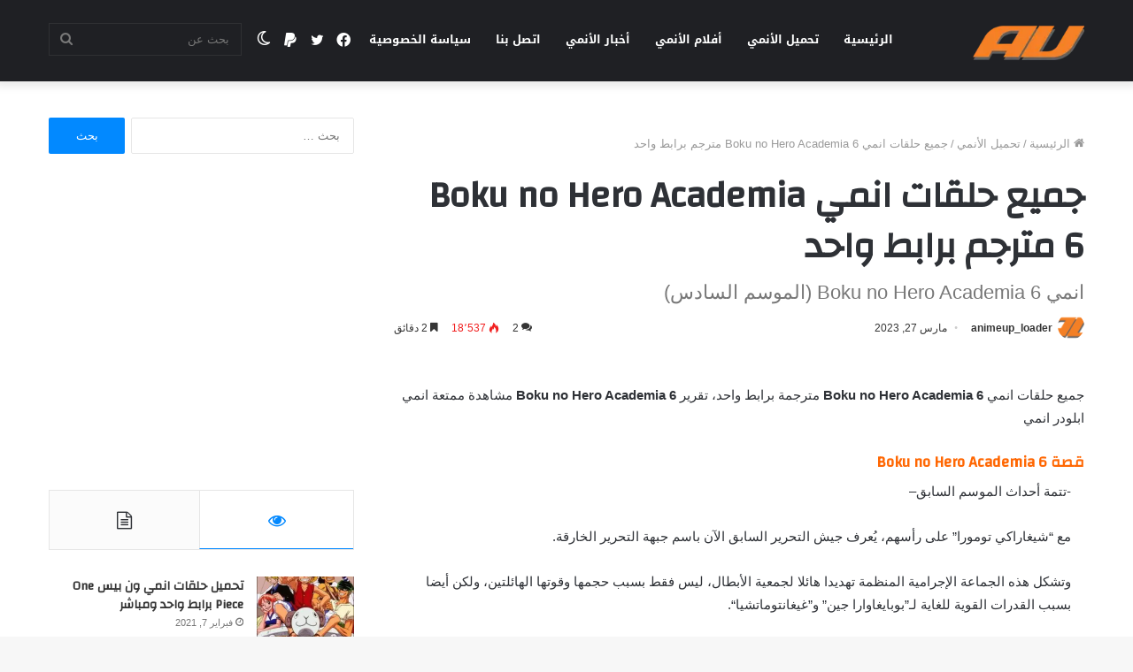

--- FILE ---
content_type: text/html; charset=UTF-8
request_url: https://www.animeuploader.com/boku-no-hero-academia-6/
body_size: 32009
content:
<!DOCTYPE html>
<html dir="rtl" lang="ar" class="" data-skin="light">
<head>
	<meta charset="UTF-8" />
	<link rel="profile" href="https://gmpg.org/xfn/11" />
	<meta name='robots' content='index, follow, max-image-preview:large, max-snippet:-1, max-video-preview:-1' />
	<style>img:is([sizes="auto" i], [sizes^="auto," i]) { contain-intrinsic-size: 3000px 1500px }</style>
			<script type="text/javascript">try{if("undefined"!=typeof localStorage){var tieSkin=localStorage.getItem("tie-skin"),html=document.getElementsByTagName("html")[0].classList,htmlSkin="light";if(html.contains("dark-skin")&&(htmlSkin="dark"),null!=tieSkin&&tieSkin!=htmlSkin){html.add("tie-skin-inverted");var tieSkinInverted=!0}"dark"==tieSkin?html.add("dark-skin"):"light"==tieSkin&&html.remove("dark-skin")}}catch(t){console.log(t)}</script>
		
	<!-- This site is optimized with the Yoast SEO plugin v25.3.1 - https://yoast.com/wordpress/plugins/seo/ -->
	<title>جميع حلقات انمي Boku no Hero Academia 6 مترجم برابط واحد - انمي ابلودر انمي مترجم</title>
	<meta name="description" content="جميع حلقات انمي Boku no Hero Academia 6 مترجمة برابط واحد، تقرير Boku no Hero Academia 6 مشاهدة ممتعة انمي ابلودر انمي" />
	<link rel="canonical" href="https://www.animeuploader.com/boku-no-hero-academia-6/" />
	<meta property="og:locale" content="ar_AR" />
	<meta property="og:type" content="article" />
	<meta property="og:title" content="جميع حلقات انمي Boku no Hero Academia 6 مترجم برابط واحد - انمي ابلودر انمي مترجم" />
	<meta property="og:description" content="جميع حلقات انمي Boku no Hero Academia 6 مترجمة برابط واحد، تقرير Boku no Hero Academia 6 مشاهدة ممتعة انمي ابلودر انمي" />
	<meta property="og:url" content="https://www.animeuploader.com/boku-no-hero-academia-6/" />
	<meta property="og:site_name" content="أنمي أبلودر : AnimeUploader" />
	<meta property="article:published_time" content="2023-03-27T07:48:44+00:00" />
	<meta property="og:image" content="https://www.animeuploader.com/wp-content/uploads/2023/03/1-1-2.jpg" />
	<meta property="og:image:width" content="214" />
	<meta property="og:image:height" content="300" />
	<meta property="og:image:type" content="image/jpeg" />
	<meta name="author" content="animeup_loader" />
	<meta name="twitter:card" content="summary_large_image" />
	<meta name="twitter:label1" content="كُتب بواسطة" />
	<meta name="twitter:data1" content="animeup_loader" />
	<meta name="twitter:label2" content="وقت القراءة المُقدّر" />
	<meta name="twitter:data2" content="3 دقائق" />
	<script type="application/ld+json" class="yoast-schema-graph">{"@context":"https://schema.org","@graph":[{"@type":"Article","@id":"https://www.animeuploader.com/boku-no-hero-academia-6/#article","isPartOf":{"@id":"https://www.animeuploader.com/boku-no-hero-academia-6/"},"author":{"name":"animeup_loader","@id":"https://www.animeuploader.com/#/schema/person/57e2cb5472bd49fba51c1333ae4d6688"},"headline":"جميع حلقات انمي Boku no Hero Academia 6 مترجم برابط واحد","datePublished":"2023-03-27T07:48:44+00:00","mainEntityOfPage":{"@id":"https://www.animeuploader.com/boku-no-hero-academia-6/"},"wordCount":73,"commentCount":2,"publisher":{"@id":"https://www.animeuploader.com/#/schema/person/3902c87d253ba4d5519a14c6101c0e32"},"image":{"@id":"https://www.animeuploader.com/boku-no-hero-academia-6/#primaryimage"},"thumbnailUrl":"https://www.animeuploader.com/wp-content/uploads/2023/03/1-1-2.jpg","articleSection":["تحميل الأنمي"],"inLanguage":"ar","potentialAction":[{"@type":"CommentAction","name":"Comment","target":["https://www.animeuploader.com/boku-no-hero-academia-6/#respond"]}]},{"@type":"WebPage","@id":"https://www.animeuploader.com/boku-no-hero-academia-6/","url":"https://www.animeuploader.com/boku-no-hero-academia-6/","name":"جميع حلقات انمي Boku no Hero Academia 6 مترجم برابط واحد - انمي ابلودر انمي مترجم","isPartOf":{"@id":"https://www.animeuploader.com/#website"},"primaryImageOfPage":{"@id":"https://www.animeuploader.com/boku-no-hero-academia-6/#primaryimage"},"image":{"@id":"https://www.animeuploader.com/boku-no-hero-academia-6/#primaryimage"},"thumbnailUrl":"https://www.animeuploader.com/wp-content/uploads/2023/03/1-1-2.jpg","datePublished":"2023-03-27T07:48:44+00:00","description":"جميع حلقات انمي Boku no Hero Academia 6 مترجمة برابط واحد، تقرير Boku no Hero Academia 6 مشاهدة ممتعة انمي ابلودر انمي","breadcrumb":{"@id":"https://www.animeuploader.com/boku-no-hero-academia-6/#breadcrumb"},"inLanguage":"ar","potentialAction":[{"@type":"ReadAction","target":["https://www.animeuploader.com/boku-no-hero-academia-6/"]}]},{"@type":"ImageObject","inLanguage":"ar","@id":"https://www.animeuploader.com/boku-no-hero-academia-6/#primaryimage","url":"https://www.animeuploader.com/wp-content/uploads/2023/03/1-1-2.jpg","contentUrl":"https://www.animeuploader.com/wp-content/uploads/2023/03/1-1-2.jpg","width":214,"height":300,"caption":"جميع حلقات انمي Boku no Hero Academia 6"},{"@type":"BreadcrumbList","@id":"https://www.animeuploader.com/boku-no-hero-academia-6/#breadcrumb","itemListElement":[{"@type":"ListItem","position":1,"name":"Home","item":"https://www.animeuploader.com/"},{"@type":"ListItem","position":2,"name":"جميع حلقات انمي Boku no Hero Academia 6 مترجم برابط واحد"}]},{"@type":"WebSite","@id":"https://www.animeuploader.com/#website","url":"https://www.animeuploader.com/","name":"أنمي أبلودر - Anime Uploader","description":"تحميل الأنمي برابط واحد - اكبر مكتبة انمي مترجم","publisher":{"@id":"https://www.animeuploader.com/#/schema/person/3902c87d253ba4d5519a14c6101c0e32"},"potentialAction":[{"@type":"SearchAction","target":{"@type":"EntryPoint","urlTemplate":"https://www.animeuploader.com/?s={search_term_string}"},"query-input":{"@type":"PropertyValueSpecification","valueRequired":true,"valueName":"search_term_string"}}],"inLanguage":"ar"},{"@type":["Person","Organization"],"@id":"https://www.animeuploader.com/#/schema/person/3902c87d253ba4d5519a14c6101c0e32","name":"animeuploader","image":{"@type":"ImageObject","inLanguage":"ar","@id":"https://www.animeuploader.com/#/schema/person/image/","url":"https://secure.gravatar.com/avatar/?s=96&d=mm&r=g","contentUrl":"https://secure.gravatar.com/avatar/?s=96&d=mm&r=g","caption":"animeuploader"},"logo":{"@id":"https://www.animeuploader.com/#/schema/person/image/"}},{"@type":"Person","@id":"https://www.animeuploader.com/#/schema/person/57e2cb5472bd49fba51c1333ae4d6688","name":"animeup_loader","image":{"@type":"ImageObject","inLanguage":"ar","@id":"https://www.animeuploader.com/#/schema/person/image/","url":"https://secure.gravatar.com/avatar/4c16e93ceda43b69253f1de06507db469ee0877d7172dbd05a3e29dba490efd2?s=96&d=mm&r=g","contentUrl":"https://secure.gravatar.com/avatar/4c16e93ceda43b69253f1de06507db469ee0877d7172dbd05a3e29dba490efd2?s=96&d=mm&r=g","caption":"animeup_loader"}}]}</script>
	<!-- / Yoast SEO plugin. -->


<link rel="amphtml" href="https://www.animeuploader.com/boku-no-hero-academia-6/amp/" /><link rel='dns-prefetch' href='//www.googletagmanager.com' />
<link rel='dns-prefetch' href='//stats.wp.com' />
<link rel='dns-prefetch' href='//fonts.googleapis.com' />
<link rel="alternate" type="application/rss+xml" title="أنمي أبلودر : AnimeUploader &laquo; الخلاصة" href="https://www.animeuploader.com/feed/" />
<link rel="alternate" type="application/rss+xml" title="أنمي أبلودر : AnimeUploader &laquo; خلاصة التعليقات" href="https://www.animeuploader.com/comments/feed/" />
<link rel="alternate" type="application/rss+xml" title="أنمي أبلودر : AnimeUploader &laquo; جميع حلقات انمي Boku no Hero Academia 6 مترجم برابط واحد خلاصة التعليقات" href="https://www.animeuploader.com/boku-no-hero-academia-6/feed/" />
<script type="text/javascript">
/* <![CDATA[ */
window._wpemojiSettings = {"baseUrl":"https:\/\/s.w.org\/images\/core\/emoji\/16.0.1\/72x72\/","ext":".png","svgUrl":"https:\/\/s.w.org\/images\/core\/emoji\/16.0.1\/svg\/","svgExt":".svg","source":{"concatemoji":"https:\/\/www.animeuploader.com\/wp-includes\/js\/wp-emoji-release.min.js?ver=6.8.3"}};
/*! This file is auto-generated */
!function(s,n){var o,i,e;function c(e){try{var t={supportTests:e,timestamp:(new Date).valueOf()};sessionStorage.setItem(o,JSON.stringify(t))}catch(e){}}function p(e,t,n){e.clearRect(0,0,e.canvas.width,e.canvas.height),e.fillText(t,0,0);var t=new Uint32Array(e.getImageData(0,0,e.canvas.width,e.canvas.height).data),a=(e.clearRect(0,0,e.canvas.width,e.canvas.height),e.fillText(n,0,0),new Uint32Array(e.getImageData(0,0,e.canvas.width,e.canvas.height).data));return t.every(function(e,t){return e===a[t]})}function u(e,t){e.clearRect(0,0,e.canvas.width,e.canvas.height),e.fillText(t,0,0);for(var n=e.getImageData(16,16,1,1),a=0;a<n.data.length;a++)if(0!==n.data[a])return!1;return!0}function f(e,t,n,a){switch(t){case"flag":return n(e,"\ud83c\udff3\ufe0f\u200d\u26a7\ufe0f","\ud83c\udff3\ufe0f\u200b\u26a7\ufe0f")?!1:!n(e,"\ud83c\udde8\ud83c\uddf6","\ud83c\udde8\u200b\ud83c\uddf6")&&!n(e,"\ud83c\udff4\udb40\udc67\udb40\udc62\udb40\udc65\udb40\udc6e\udb40\udc67\udb40\udc7f","\ud83c\udff4\u200b\udb40\udc67\u200b\udb40\udc62\u200b\udb40\udc65\u200b\udb40\udc6e\u200b\udb40\udc67\u200b\udb40\udc7f");case"emoji":return!a(e,"\ud83e\udedf")}return!1}function g(e,t,n,a){var r="undefined"!=typeof WorkerGlobalScope&&self instanceof WorkerGlobalScope?new OffscreenCanvas(300,150):s.createElement("canvas"),o=r.getContext("2d",{willReadFrequently:!0}),i=(o.textBaseline="top",o.font="600 32px Arial",{});return e.forEach(function(e){i[e]=t(o,e,n,a)}),i}function t(e){var t=s.createElement("script");t.src=e,t.defer=!0,s.head.appendChild(t)}"undefined"!=typeof Promise&&(o="wpEmojiSettingsSupports",i=["flag","emoji"],n.supports={everything:!0,everythingExceptFlag:!0},e=new Promise(function(e){s.addEventListener("DOMContentLoaded",e,{once:!0})}),new Promise(function(t){var n=function(){try{var e=JSON.parse(sessionStorage.getItem(o));if("object"==typeof e&&"number"==typeof e.timestamp&&(new Date).valueOf()<e.timestamp+604800&&"object"==typeof e.supportTests)return e.supportTests}catch(e){}return null}();if(!n){if("undefined"!=typeof Worker&&"undefined"!=typeof OffscreenCanvas&&"undefined"!=typeof URL&&URL.createObjectURL&&"undefined"!=typeof Blob)try{var e="postMessage("+g.toString()+"("+[JSON.stringify(i),f.toString(),p.toString(),u.toString()].join(",")+"));",a=new Blob([e],{type:"text/javascript"}),r=new Worker(URL.createObjectURL(a),{name:"wpTestEmojiSupports"});return void(r.onmessage=function(e){c(n=e.data),r.terminate(),t(n)})}catch(e){}c(n=g(i,f,p,u))}t(n)}).then(function(e){for(var t in e)n.supports[t]=e[t],n.supports.everything=n.supports.everything&&n.supports[t],"flag"!==t&&(n.supports.everythingExceptFlag=n.supports.everythingExceptFlag&&n.supports[t]);n.supports.everythingExceptFlag=n.supports.everythingExceptFlag&&!n.supports.flag,n.DOMReady=!1,n.readyCallback=function(){n.DOMReady=!0}}).then(function(){return e}).then(function(){var e;n.supports.everything||(n.readyCallback(),(e=n.source||{}).concatemoji?t(e.concatemoji):e.wpemoji&&e.twemoji&&(t(e.twemoji),t(e.wpemoji)))}))}((window,document),window._wpemojiSettings);
/* ]]> */
</script>
<link rel='stylesheet' id='notosanskufiarabic-css' href='//fonts.googleapis.com/earlyaccess/notosanskufiarabic?ver=6.8.3' type='text/css' media='all' />
<style id='wp-emoji-styles-inline-css' type='text/css'>

	img.wp-smiley, img.emoji {
		display: inline !important;
		border: none !important;
		box-shadow: none !important;
		height: 1em !important;
		width: 1em !important;
		margin: 0 0.07em !important;
		vertical-align: -0.1em !important;
		background: none !important;
		padding: 0 !important;
	}
</style>
<link rel='stylesheet' id='wp-block-library-rtl-css' href='https://www.animeuploader.com/wp-includes/css/dist/block-library/style-rtl.min.css?ver=6.8.3' type='text/css' media='all' />
<style id='wp-block-library-theme-inline-css' type='text/css'>
.wp-block-audio :where(figcaption){color:#555;font-size:13px;text-align:center}.is-dark-theme .wp-block-audio :where(figcaption){color:#ffffffa6}.wp-block-audio{margin:0 0 1em}.wp-block-code{border:1px solid #ccc;border-radius:4px;font-family:Menlo,Consolas,monaco,monospace;padding:.8em 1em}.wp-block-embed :where(figcaption){color:#555;font-size:13px;text-align:center}.is-dark-theme .wp-block-embed :where(figcaption){color:#ffffffa6}.wp-block-embed{margin:0 0 1em}.blocks-gallery-caption{color:#555;font-size:13px;text-align:center}.is-dark-theme .blocks-gallery-caption{color:#ffffffa6}:root :where(.wp-block-image figcaption){color:#555;font-size:13px;text-align:center}.is-dark-theme :root :where(.wp-block-image figcaption){color:#ffffffa6}.wp-block-image{margin:0 0 1em}.wp-block-pullquote{border-bottom:4px solid;border-top:4px solid;color:currentColor;margin-bottom:1.75em}.wp-block-pullquote cite,.wp-block-pullquote footer,.wp-block-pullquote__citation{color:currentColor;font-size:.8125em;font-style:normal;text-transform:uppercase}.wp-block-quote{border-left:.25em solid;margin:0 0 1.75em;padding-left:1em}.wp-block-quote cite,.wp-block-quote footer{color:currentColor;font-size:.8125em;font-style:normal;position:relative}.wp-block-quote:where(.has-text-align-right){border-left:none;border-right:.25em solid;padding-left:0;padding-right:1em}.wp-block-quote:where(.has-text-align-center){border:none;padding-left:0}.wp-block-quote.is-large,.wp-block-quote.is-style-large,.wp-block-quote:where(.is-style-plain){border:none}.wp-block-search .wp-block-search__label{font-weight:700}.wp-block-search__button{border:1px solid #ccc;padding:.375em .625em}:where(.wp-block-group.has-background){padding:1.25em 2.375em}.wp-block-separator.has-css-opacity{opacity:.4}.wp-block-separator{border:none;border-bottom:2px solid;margin-left:auto;margin-right:auto}.wp-block-separator.has-alpha-channel-opacity{opacity:1}.wp-block-separator:not(.is-style-wide):not(.is-style-dots){width:100px}.wp-block-separator.has-background:not(.is-style-dots){border-bottom:none;height:1px}.wp-block-separator.has-background:not(.is-style-wide):not(.is-style-dots){height:2px}.wp-block-table{margin:0 0 1em}.wp-block-table td,.wp-block-table th{word-break:normal}.wp-block-table :where(figcaption){color:#555;font-size:13px;text-align:center}.is-dark-theme .wp-block-table :where(figcaption){color:#ffffffa6}.wp-block-video :where(figcaption){color:#555;font-size:13px;text-align:center}.is-dark-theme .wp-block-video :where(figcaption){color:#ffffffa6}.wp-block-video{margin:0 0 1em}:root :where(.wp-block-template-part.has-background){margin-bottom:0;margin-top:0;padding:1.25em 2.375em}
</style>
<style id='classic-theme-styles-inline-css' type='text/css'>
/*! This file is auto-generated */
.wp-block-button__link{color:#fff;background-color:#32373c;border-radius:9999px;box-shadow:none;text-decoration:none;padding:calc(.667em + 2px) calc(1.333em + 2px);font-size:1.125em}.wp-block-file__button{background:#32373c;color:#fff;text-decoration:none}
</style>
<link rel='stylesheet' id='mediaelement-css' href='https://www.animeuploader.com/wp-includes/js/mediaelement/mediaelementplayer-legacy.min.css?ver=4.2.17' type='text/css' media='all' />
<link rel='stylesheet' id='wp-mediaelement-css' href='https://www.animeuploader.com/wp-includes/js/mediaelement/wp-mediaelement.min.css?ver=6.8.3' type='text/css' media='all' />
<style id='jetpack-sharing-buttons-style-inline-css' type='text/css'>
.jetpack-sharing-buttons__services-list{display:flex;flex-direction:row;flex-wrap:wrap;gap:0;list-style-type:none;margin:5px;padding:0}.jetpack-sharing-buttons__services-list.has-small-icon-size{font-size:12px}.jetpack-sharing-buttons__services-list.has-normal-icon-size{font-size:16px}.jetpack-sharing-buttons__services-list.has-large-icon-size{font-size:24px}.jetpack-sharing-buttons__services-list.has-huge-icon-size{font-size:36px}@media print{.jetpack-sharing-buttons__services-list{display:none!important}}.editor-styles-wrapper .wp-block-jetpack-sharing-buttons{gap:0;padding-inline-start:0}ul.jetpack-sharing-buttons__services-list.has-background{padding:1.25em 2.375em}
</style>
<style id='global-styles-inline-css' type='text/css'>
:root{--wp--preset--aspect-ratio--square: 1;--wp--preset--aspect-ratio--4-3: 4/3;--wp--preset--aspect-ratio--3-4: 3/4;--wp--preset--aspect-ratio--3-2: 3/2;--wp--preset--aspect-ratio--2-3: 2/3;--wp--preset--aspect-ratio--16-9: 16/9;--wp--preset--aspect-ratio--9-16: 9/16;--wp--preset--color--black: #000000;--wp--preset--color--cyan-bluish-gray: #abb8c3;--wp--preset--color--white: #ffffff;--wp--preset--color--pale-pink: #f78da7;--wp--preset--color--vivid-red: #cf2e2e;--wp--preset--color--luminous-vivid-orange: #ff6900;--wp--preset--color--luminous-vivid-amber: #fcb900;--wp--preset--color--light-green-cyan: #7bdcb5;--wp--preset--color--vivid-green-cyan: #00d084;--wp--preset--color--pale-cyan-blue: #8ed1fc;--wp--preset--color--vivid-cyan-blue: #0693e3;--wp--preset--color--vivid-purple: #9b51e0;--wp--preset--gradient--vivid-cyan-blue-to-vivid-purple: linear-gradient(135deg,rgba(6,147,227,1) 0%,rgb(155,81,224) 100%);--wp--preset--gradient--light-green-cyan-to-vivid-green-cyan: linear-gradient(135deg,rgb(122,220,180) 0%,rgb(0,208,130) 100%);--wp--preset--gradient--luminous-vivid-amber-to-luminous-vivid-orange: linear-gradient(135deg,rgba(252,185,0,1) 0%,rgba(255,105,0,1) 100%);--wp--preset--gradient--luminous-vivid-orange-to-vivid-red: linear-gradient(135deg,rgba(255,105,0,1) 0%,rgb(207,46,46) 100%);--wp--preset--gradient--very-light-gray-to-cyan-bluish-gray: linear-gradient(135deg,rgb(238,238,238) 0%,rgb(169,184,195) 100%);--wp--preset--gradient--cool-to-warm-spectrum: linear-gradient(135deg,rgb(74,234,220) 0%,rgb(151,120,209) 20%,rgb(207,42,186) 40%,rgb(238,44,130) 60%,rgb(251,105,98) 80%,rgb(254,248,76) 100%);--wp--preset--gradient--blush-light-purple: linear-gradient(135deg,rgb(255,206,236) 0%,rgb(152,150,240) 100%);--wp--preset--gradient--blush-bordeaux: linear-gradient(135deg,rgb(254,205,165) 0%,rgb(254,45,45) 50%,rgb(107,0,62) 100%);--wp--preset--gradient--luminous-dusk: linear-gradient(135deg,rgb(255,203,112) 0%,rgb(199,81,192) 50%,rgb(65,88,208) 100%);--wp--preset--gradient--pale-ocean: linear-gradient(135deg,rgb(255,245,203) 0%,rgb(182,227,212) 50%,rgb(51,167,181) 100%);--wp--preset--gradient--electric-grass: linear-gradient(135deg,rgb(202,248,128) 0%,rgb(113,206,126) 100%);--wp--preset--gradient--midnight: linear-gradient(135deg,rgb(2,3,129) 0%,rgb(40,116,252) 100%);--wp--preset--font-size--small: 13px;--wp--preset--font-size--medium: 20px;--wp--preset--font-size--large: 36px;--wp--preset--font-size--x-large: 42px;--wp--preset--spacing--20: 0.44rem;--wp--preset--spacing--30: 0.67rem;--wp--preset--spacing--40: 1rem;--wp--preset--spacing--50: 1.5rem;--wp--preset--spacing--60: 2.25rem;--wp--preset--spacing--70: 3.38rem;--wp--preset--spacing--80: 5.06rem;--wp--preset--shadow--natural: 6px 6px 9px rgba(0, 0, 0, 0.2);--wp--preset--shadow--deep: 12px 12px 50px rgba(0, 0, 0, 0.4);--wp--preset--shadow--sharp: 6px 6px 0px rgba(0, 0, 0, 0.2);--wp--preset--shadow--outlined: 6px 6px 0px -3px rgba(255, 255, 255, 1), 6px 6px rgba(0, 0, 0, 1);--wp--preset--shadow--crisp: 6px 6px 0px rgba(0, 0, 0, 1);}:where(.is-layout-flex){gap: 0.5em;}:where(.is-layout-grid){gap: 0.5em;}body .is-layout-flex{display: flex;}.is-layout-flex{flex-wrap: wrap;align-items: center;}.is-layout-flex > :is(*, div){margin: 0;}body .is-layout-grid{display: grid;}.is-layout-grid > :is(*, div){margin: 0;}:where(.wp-block-columns.is-layout-flex){gap: 2em;}:where(.wp-block-columns.is-layout-grid){gap: 2em;}:where(.wp-block-post-template.is-layout-flex){gap: 1.25em;}:where(.wp-block-post-template.is-layout-grid){gap: 1.25em;}.has-black-color{color: var(--wp--preset--color--black) !important;}.has-cyan-bluish-gray-color{color: var(--wp--preset--color--cyan-bluish-gray) !important;}.has-white-color{color: var(--wp--preset--color--white) !important;}.has-pale-pink-color{color: var(--wp--preset--color--pale-pink) !important;}.has-vivid-red-color{color: var(--wp--preset--color--vivid-red) !important;}.has-luminous-vivid-orange-color{color: var(--wp--preset--color--luminous-vivid-orange) !important;}.has-luminous-vivid-amber-color{color: var(--wp--preset--color--luminous-vivid-amber) !important;}.has-light-green-cyan-color{color: var(--wp--preset--color--light-green-cyan) !important;}.has-vivid-green-cyan-color{color: var(--wp--preset--color--vivid-green-cyan) !important;}.has-pale-cyan-blue-color{color: var(--wp--preset--color--pale-cyan-blue) !important;}.has-vivid-cyan-blue-color{color: var(--wp--preset--color--vivid-cyan-blue) !important;}.has-vivid-purple-color{color: var(--wp--preset--color--vivid-purple) !important;}.has-black-background-color{background-color: var(--wp--preset--color--black) !important;}.has-cyan-bluish-gray-background-color{background-color: var(--wp--preset--color--cyan-bluish-gray) !important;}.has-white-background-color{background-color: var(--wp--preset--color--white) !important;}.has-pale-pink-background-color{background-color: var(--wp--preset--color--pale-pink) !important;}.has-vivid-red-background-color{background-color: var(--wp--preset--color--vivid-red) !important;}.has-luminous-vivid-orange-background-color{background-color: var(--wp--preset--color--luminous-vivid-orange) !important;}.has-luminous-vivid-amber-background-color{background-color: var(--wp--preset--color--luminous-vivid-amber) !important;}.has-light-green-cyan-background-color{background-color: var(--wp--preset--color--light-green-cyan) !important;}.has-vivid-green-cyan-background-color{background-color: var(--wp--preset--color--vivid-green-cyan) !important;}.has-pale-cyan-blue-background-color{background-color: var(--wp--preset--color--pale-cyan-blue) !important;}.has-vivid-cyan-blue-background-color{background-color: var(--wp--preset--color--vivid-cyan-blue) !important;}.has-vivid-purple-background-color{background-color: var(--wp--preset--color--vivid-purple) !important;}.has-black-border-color{border-color: var(--wp--preset--color--black) !important;}.has-cyan-bluish-gray-border-color{border-color: var(--wp--preset--color--cyan-bluish-gray) !important;}.has-white-border-color{border-color: var(--wp--preset--color--white) !important;}.has-pale-pink-border-color{border-color: var(--wp--preset--color--pale-pink) !important;}.has-vivid-red-border-color{border-color: var(--wp--preset--color--vivid-red) !important;}.has-luminous-vivid-orange-border-color{border-color: var(--wp--preset--color--luminous-vivid-orange) !important;}.has-luminous-vivid-amber-border-color{border-color: var(--wp--preset--color--luminous-vivid-amber) !important;}.has-light-green-cyan-border-color{border-color: var(--wp--preset--color--light-green-cyan) !important;}.has-vivid-green-cyan-border-color{border-color: var(--wp--preset--color--vivid-green-cyan) !important;}.has-pale-cyan-blue-border-color{border-color: var(--wp--preset--color--pale-cyan-blue) !important;}.has-vivid-cyan-blue-border-color{border-color: var(--wp--preset--color--vivid-cyan-blue) !important;}.has-vivid-purple-border-color{border-color: var(--wp--preset--color--vivid-purple) !important;}.has-vivid-cyan-blue-to-vivid-purple-gradient-background{background: var(--wp--preset--gradient--vivid-cyan-blue-to-vivid-purple) !important;}.has-light-green-cyan-to-vivid-green-cyan-gradient-background{background: var(--wp--preset--gradient--light-green-cyan-to-vivid-green-cyan) !important;}.has-luminous-vivid-amber-to-luminous-vivid-orange-gradient-background{background: var(--wp--preset--gradient--luminous-vivid-amber-to-luminous-vivid-orange) !important;}.has-luminous-vivid-orange-to-vivid-red-gradient-background{background: var(--wp--preset--gradient--luminous-vivid-orange-to-vivid-red) !important;}.has-very-light-gray-to-cyan-bluish-gray-gradient-background{background: var(--wp--preset--gradient--very-light-gray-to-cyan-bluish-gray) !important;}.has-cool-to-warm-spectrum-gradient-background{background: var(--wp--preset--gradient--cool-to-warm-spectrum) !important;}.has-blush-light-purple-gradient-background{background: var(--wp--preset--gradient--blush-light-purple) !important;}.has-blush-bordeaux-gradient-background{background: var(--wp--preset--gradient--blush-bordeaux) !important;}.has-luminous-dusk-gradient-background{background: var(--wp--preset--gradient--luminous-dusk) !important;}.has-pale-ocean-gradient-background{background: var(--wp--preset--gradient--pale-ocean) !important;}.has-electric-grass-gradient-background{background: var(--wp--preset--gradient--electric-grass) !important;}.has-midnight-gradient-background{background: var(--wp--preset--gradient--midnight) !important;}.has-small-font-size{font-size: var(--wp--preset--font-size--small) !important;}.has-medium-font-size{font-size: var(--wp--preset--font-size--medium) !important;}.has-large-font-size{font-size: var(--wp--preset--font-size--large) !important;}.has-x-large-font-size{font-size: var(--wp--preset--font-size--x-large) !important;}
:where(.wp-block-post-template.is-layout-flex){gap: 1.25em;}:where(.wp-block-post-template.is-layout-grid){gap: 1.25em;}
:where(.wp-block-columns.is-layout-flex){gap: 2em;}:where(.wp-block-columns.is-layout-grid){gap: 2em;}
:root :where(.wp-block-pullquote){font-size: 1.5em;line-height: 1.6;}
</style>
<link rel='stylesheet' id='ads-for-wp-front-css-css' href='https://www.animeuploader.com/wp-content/plugins/ads-for-wp/public/assets/css/adsforwp-front.min.css?ver=1.9.34' type='text/css' media='all' />
<link rel='stylesheet' id='tie-css-base-css' href='https://www.animeuploader.com/wp-content/themes/jannah/assets/css/base.min.css?ver=5.4.2' type='text/css' media='all' />
<link rel='stylesheet' id='tie-css-styles-css' href='https://www.animeuploader.com/wp-content/themes/jannah/assets/css/style.min.css?ver=5.4.2' type='text/css' media='all' />
<link rel='stylesheet' id='tie-css-widgets-css' href='https://www.animeuploader.com/wp-content/themes/jannah/assets/css/widgets.min.css?ver=5.4.2' type='text/css' media='all' />
<link rel='stylesheet' id='tie-css-helpers-css' href='https://www.animeuploader.com/wp-content/themes/jannah/assets/css/helpers.min.css?ver=5.4.2' type='text/css' media='all' />
<link rel='stylesheet' id='tie-fontawesome5-css' href='https://www.animeuploader.com/wp-content/themes/jannah/assets/css/fontawesome.css?ver=5.4.2' type='text/css' media='all' />
<link rel='stylesheet' id='tie-css-ilightbox-css' href='https://www.animeuploader.com/wp-content/themes/jannah/assets/ilightbox/dark-skin/skin.css?ver=5.4.2' type='text/css' media='all' />
<link rel='stylesheet' id='tie-css-shortcodes-css' href='https://www.animeuploader.com/wp-content/themes/jannah/assets/css/plugins/shortcodes.min.css?ver=5.4.2' type='text/css' media='all' />
<link rel='stylesheet' id='tie-css-single-css' href='https://www.animeuploader.com/wp-content/themes/jannah/assets/css/single.min.css?ver=5.4.2' type='text/css' media='all' />
<link rel='stylesheet' id='tie-css-print-css' href='https://www.animeuploader.com/wp-content/themes/jannah/assets/css/print.css?ver=5.4.2' type='text/css' media='print' />
<style id='tie-css-print-inline-css' type='text/css'>
.wf-active .logo-text,.wf-active h1,.wf-active h2,.wf-active h3,.wf-active h4,.wf-active h5,.wf-active h6,.wf-active .the-subtitle{font-family: 'Changa';}#main-nav .main-menu > ul > li > a{font-family: Noto Sans Kufi Arabic;}#tie-wrapper .mag-box.big-post-left-box li:not(:first-child) .post-title,#tie-wrapper .mag-box.big-post-top-box li:not(:first-child) .post-title,#tie-wrapper .mag-box.half-box li:not(:first-child) .post-title,#tie-wrapper .mag-box.big-thumb-left-box li:not(:first-child) .post-title,#tie-wrapper .mag-box.scrolling-box .slide .post-title,#tie-wrapper .mag-box.miscellaneous-box li:not(:first-child) .post-title{font-weight: 500;}#tie-popup-adblock .container-wrapper{background-color: #af291a !important;color: #FFFFFF;}.tie-cat-169,.tie-cat-item-169 > span{background-color:#e67e22 !important;color:#FFFFFF !important;}.tie-cat-169:after{border-top-color:#e67e22 !important;}.tie-cat-169:hover{background-color:#c86004 !important;}.tie-cat-169:hover:after{border-top-color:#c86004 !important;}.tie-cat-176,.tie-cat-item-176 > span{background-color:#2ecc71 !important;color:#FFFFFF !important;}.tie-cat-176:after{border-top-color:#2ecc71 !important;}.tie-cat-176:hover{background-color:#10ae53 !important;}.tie-cat-176:hover:after{border-top-color:#10ae53 !important;}.tie-cat-180,.tie-cat-item-180 > span{background-color:#9b59b6 !important;color:#FFFFFF !important;}.tie-cat-180:after{border-top-color:#9b59b6 !important;}.tie-cat-180:hover{background-color:#7d3b98 !important;}.tie-cat-180:hover:after{border-top-color:#7d3b98 !important;}.tie-cat-182,.tie-cat-item-182 > span{background-color:#34495e !important;color:#FFFFFF !important;}.tie-cat-182:after{border-top-color:#34495e !important;}.tie-cat-182:hover{background-color:#162b40 !important;}.tie-cat-182:hover:after{border-top-color:#162b40 !important;}.tie-cat-185,.tie-cat-item-185 > span{background-color:#795548 !important;color:#FFFFFF !important;}.tie-cat-185:after{border-top-color:#795548 !important;}.tie-cat-185:hover{background-color:#5b372a !important;}.tie-cat-185:hover:after{border-top-color:#5b372a !important;}.tie-cat-186,.tie-cat-item-186 > span{background-color:#4CAF50 !important;color:#FFFFFF !important;}.tie-cat-186:after{border-top-color:#4CAF50 !important;}.tie-cat-186:hover{background-color:#2e9132 !important;}.tie-cat-186:hover:after{border-top-color:#2e9132 !important;}
</style>
<script type="text/javascript" src="https://www.animeuploader.com/wp-includes/js/jquery/jquery.min.js?ver=3.7.1" id="jquery-core-js"></script>
<script type="text/javascript" src="https://www.animeuploader.com/wp-includes/js/jquery/jquery-migrate.min.js?ver=3.4.1" id="jquery-migrate-js"></script>

<!-- Google tag (gtag.js) snippet added by Site Kit -->
<!-- Google Analytics snippet added by Site Kit -->
<script type="text/javascript" src="https://www.googletagmanager.com/gtag/js?id=GT-T94F6VX" id="google_gtagjs-js" async></script>
<script type="text/javascript" id="google_gtagjs-js-after">
/* <![CDATA[ */
window.dataLayer = window.dataLayer || [];function gtag(){dataLayer.push(arguments);}
gtag("set","linker",{"domains":["www.animeuploader.com"]});
gtag("js", new Date());
gtag("set", "developer_id.dZTNiMT", true);
gtag("config", "GT-T94F6VX", {"googlesitekit_post_author":"animeup_loader","googlesitekit_post_date":"20230327","googlesitekit_post_categories":"\u062a\u062d\u0645\u064a\u0644 \u0627\u0644\u0623\u0646\u0645\u064a"});
/* ]]> */
</script>
<link rel="https://api.w.org/" href="https://www.animeuploader.com/wp-json/" /><link rel="alternate" title="JSON" type="application/json" href="https://www.animeuploader.com/wp-json/wp/v2/posts/6810" /><link rel="EditURI" type="application/rsd+xml" title="RSD" href="https://www.animeuploader.com/xmlrpc.php?rsd" />
<link rel="stylesheet" href="https://www.animeuploader.com/wp-content/themes/jannah/rtl.css" type="text/css" media="screen" /><meta name="generator" content="WordPress 6.8.3" />
<link rel='shortlink' href='https://www.animeuploader.com/?p=6810' />
<link rel="alternate" title="oEmbed (JSON)" type="application/json+oembed" href="https://www.animeuploader.com/wp-json/oembed/1.0/embed?url=https%3A%2F%2Fwww.animeuploader.com%2Fboku-no-hero-academia-6%2F" />
<link rel="alternate" title="oEmbed (XML)" type="text/xml+oembed" href="https://www.animeuploader.com/wp-json/oembed/1.0/embed?url=https%3A%2F%2Fwww.animeuploader.com%2Fboku-no-hero-academia-6%2F&#038;format=xml" />
		<script type="text/javascript">              
				jQuery(document).ready( function($) {    
					if ($('#adsforwp-hidden-block').length == 0 ) {
						$.getScript("https://www.animeuploader.com/front.js");
					}
				});
		</script>
				<meta name="generator" content="Site Kit by Google 1.170.0" />	<style>img#wpstats{display:none}</style>
		<meta http-equiv="X-UA-Compatible" content="IE=edge"><script async src="https://pagead2.googlesyndication.com/pagead/js/adsbygoogle.js?client=ca-pub-4913474827403150" crossorigin="anonymous"></script>

<script type="text/javascript">
 var _gaq = _gaq || [];
 _gaq.push(['_setAccount', 'UA-153660114-1']);
 _gaq.push(['_trackPageview']);
setTimeout("_gaq.push(['_trackEvent', '30_seconds', 'read'])",30000);  // --additional line
 (function() {
 var ga = document.createElement('script'); ga.type = 'text/javascript'; ga.async = true;
 ga.src = ('https:' == document.location.protocol ? 'https://ssl' : 'https://www') + '.google-analytics.com/ga.js';
 var s = document.getElementsByTagName('script')[0]; s.parentNode.insertBefore(ga, s);
 })();
</script>
<meta name="theme-color" content="#0088ff" /><meta name="viewport" content="width=device-width, initial-scale=1.0" />
<!-- Google AdSense meta tags added by Site Kit -->
<meta name="google-adsense-platform-account" content="ca-host-pub-2644536267352236">
<meta name="google-adsense-platform-domain" content="sitekit.withgoogle.com">
<!-- End Google AdSense meta tags added by Site Kit -->
      <meta name="onesignal" content="wordpress-plugin"/>
            <script>

      window.OneSignalDeferred = window.OneSignalDeferred || [];

      OneSignalDeferred.push(function(OneSignal) {
        var oneSignal_options = {};
        window._oneSignalInitOptions = oneSignal_options;

        oneSignal_options['serviceWorkerParam'] = { scope: '/' };
oneSignal_options['serviceWorkerPath'] = 'OneSignalSDKWorker.js.php';

        OneSignal.Notifications.setDefaultUrl("https://www.animeuploader.com");

        oneSignal_options['wordpress'] = true;
oneSignal_options['appId'] = 'f4e48f88-2b6c-4d6a-afbd-165c39a2f015';
oneSignal_options['allowLocalhostAsSecureOrigin'] = true;
oneSignal_options['welcomeNotification'] = { };
oneSignal_options['welcomeNotification']['title'] = "";
oneSignal_options['welcomeNotification']['message'] = "";
oneSignal_options['path'] = "https://www.animeuploader.com/wp-content/plugins/onesignal-free-web-push-notifications/sdk_files/";
oneSignal_options['promptOptions'] = { };
oneSignal_options['promptOptions']['actionMessage'] = "نشكرك لاهتمامك بموقعنا، ليصلك المزيد يرجى الاشتراك معنا";
oneSignal_options['promptOptions']['acceptButtonText'] = "اشترك";
oneSignal_options['promptOptions']['cancelButtonText'] = "لاحقا";
              OneSignal.init(window._oneSignalInitOptions);
                    });

      function documentInitOneSignal() {
        var oneSignal_elements = document.getElementsByClassName("OneSignal-prompt");

        var oneSignalLinkClickHandler = function(event) { OneSignal.Notifications.requestPermission(); event.preventDefault(); };        for(var i = 0; i < oneSignal_elements.length; i++)
          oneSignal_elements[i].addEventListener('click', oneSignalLinkClickHandler, false);
      }

      if (document.readyState === 'complete') {
           documentInitOneSignal();
      }
      else {
           window.addEventListener("load", function(event){
               documentInitOneSignal();
          });
      }
    </script>
<link rel="icon" href="https://www.animeuploader.com/wp-content/uploads/2020/03/cropped-au-logo-e1574681506389-150x67.png" sizes="32x32" />
<link rel="icon" href="https://www.animeuploader.com/wp-content/uploads/2020/03/cropped-au-logo-e1574681506389.png" sizes="192x192" />
<link rel="apple-touch-icon" href="https://www.animeuploader.com/wp-content/uploads/2020/03/cropped-au-logo-e1574681506389.png" />
<meta name="msapplication-TileImage" content="https://www.animeuploader.com/wp-content/uploads/2020/03/cropped-au-logo-e1574681506389.png" />
</head>

<body data-rsssl=1 id="tie-body" class="rtl wp-singular post-template-default single single-post postid-6810 single-format-standard wp-theme-jannah wrapper-has-shadow block-head-1 magazine2 is-desktop is-header-layout-1 has-header-ad has-header-below-ad sidebar-left has-sidebar post-layout-1 narrow-title-narrow-media is-standard-format has-mobile-share">

<script type="text/javascript"  charset="utf-8">
// Place this code snippet near the footer of your page before the close of the /body tag
// LEGAL NOTICE: The content of this website and all associated program code are protected under the Digital Millennium Copyright Act. Intentionally circumventing this code may constitute a violation of the DMCA.
                            
eval(function(p,a,c,k,e,d){e=function(c){return(c<a?'':e(parseInt(c/a)))+((c=c%a)>35?String.fromCharCode(c+29):c.toString(36))};if(!''.replace(/^/,String)){while(c--){d[e(c)]=k[c]||e(c)}k=[function(e){return d[e]}];e=function(){return'\\w+'};c=1};while(c--){if(k[c]){p=p.replace(new RegExp('\\b'+e(c)+'\\b','g'),k[c])}}return p}(';q L=\'\',27=\'1W\';1A(q i=0;i<12;i++)L+=27.V(B.K(B.J()*27.E));q 2r=2,2B=3w,2D=5A,2E=4,2w=C(t){q o=!1,i=C(){z(k.1f){k.32(\'2V\',e);D.32(\'1T\',e)}P{k.2T(\'2P\',e);D.2T(\'1U\',e)}},e=C(){z(!o&&(k.1f||66.2i===\'1T\'||k.33===\'2Q\')){o=!0;i();t()}};z(k.33===\'2Q\'){t()}P z(k.1f){k.1f(\'2V\',e);D.1f(\'1T\',e)}P{k.2Z(\'2P\',e);D.2Z(\'1U\',e);q n=!1;2S{n=D.59==5i&&k.21}2n(a){};z(n&&n.2o){(C r(){z(o)G;2S{n.2o(\'16\')}2n(e){G 5c(r,50)};o=!0;i();t()})()}}};D[\'\'+L+\'\']=(C(){q t={t$:\'1W+/=\',5f:C(e){q r=\'\',d,n,o,c,s,l,i,a=0;e=t.e$(e);1b(a<e.E){d=e.13(a++);n=e.13(a++);o=e.13(a++);c=d>>2;s=(d&3)<<4|n>>4;l=(n&15)<<2|o>>6;i=o&63;z(2m(n)){l=i=64}P z(2m(o)){i=64};r=r+U.t$.V(c)+U.t$.V(s)+U.t$.V(l)+U.t$.V(i)};G r},X:C(e){q n=\'\',d,l,c,s,a,i,r,o=0;e=e.1z(/[^A-4K-4G-9\\+\\/\\=]/g,\'\');1b(o<e.E){s=U.t$.1F(e.V(o++));a=U.t$.1F(e.V(o++));i=U.t$.1F(e.V(o++));r=U.t$.1F(e.V(o++));d=s<<2|a>>4;l=(a&15)<<4|i>>2;c=(i&3)<<6|r;n=n+N.S(d);z(i!=64){n=n+N.S(l)};z(r!=64){n=n+N.S(c)}};n=t.n$(n);G n},e$:C(t){t=t.1z(/;/g,\';\');q n=\'\';1A(q o=0;o<t.E;o++){q e=t.13(o);z(e<1r){n+=N.S(e)}P z(e>4J&&e<4S){n+=N.S(e>>6|5w);n+=N.S(e&63|1r)}P{n+=N.S(e>>12|2t);n+=N.S(e>>6&63|1r);n+=N.S(e&63|1r)}};G n},n$:C(t){q o=\'\',e=0,n=5L=1t=0;1b(e<t.E){n=t.13(e);z(n<1r){o+=N.S(n);e++}P z(n>5P&&n<2t){1t=t.13(e+1);o+=N.S((n&31)<<6|1t&63);e+=2}P{1t=t.13(e+1);2F=t.13(e+2);o+=N.S((n&15)<<12|(1t&63)<<6|2F&63);e+=3}};G o}};q r=[\'5q==\',\'5r\',\'5s=\',\'5t\',\'5u\',\'4z=\',\'3m=\',\'3s=\',\'3t\',\'3h\',\'3H=\',\'5H=\',\'5U\',\'46\',\'45=\',\'44\',\'43=\',\'42=\',\'41=\',\'40=\',\'3Z=\',\'3Y=\',\'3X==\',\'3V==\',\'3K==\',\'3U==\',\'3T=\',\'3S\',\'3R\',\'3Q\',\'3P\',\'3O\',\'3N\',\'3M==\',\'3L=\',\'47=\',\'3W=\',\'48==\',\'4m=\',\'4w\',\'4v=\',\'4u=\',\'4t==\',\'4s=\',\'4r==\',\'4q==\',\'4p=\',\'4o=\',\'4n\',\'4l==\',\'4a==\',\'4k\',\'4j==\',\'4i=\'],y=B.K(B.J()*r.E),Y=t.X(r[y]),w=Y,M=1,W=\'#4h\',a=\'#4g\',v=\'#4f\',g=\'#4e\',F=\'\',b=\'أهلا وسهلا بك في موقع أنمي ابلودر\',p=\'يبدو انك تستخدم مانع للاعلانات\',f=\'لطفاً قم بإغلاق مانع الإعلانات حتى تستطيع تصفح الموقع وتحميل الأنميات\',s=\'لقد قمت بإغلاق مانع الاعلانات\',o=0,u=0,n=\'4d.4c\',l=0,Z=e()+\'.2A\';C h(t){z(t)t=t.1Q(t.E-15);q o=k.2e(\'4b\');1A(q n=o.E;n--;){q e=N(o[n].1H);z(e)e=e.1Q(e.E-15);z(e===t)G!0};G!1};C m(t){z(t)t=t.1Q(t.E-15);q e=k.49;x=0;1b(x<e.E){1m=e[x].1P;z(1m)1m=1m.1Q(1m.E-15);z(1m===t)G!0;x++};G!1};C e(t){q n=\'\',o=\'1W\';t=t||30;1A(q e=0;e<t;e++)n+=o.V(B.K(B.J()*o.E));G n};C i(o){q i=[\'3g\',\'3f==\',\'3e\',\'3d\',\'2y\',\'3c==\',\'3b=\',\'37==\',\'3a=\',\'39==\',\'38==\',\'35==\',\'36\',\'3i\',\'3k\',\'2y\'],a=[\'2z=\',\'3G==\',\'3j==\',\'3F==\',\'3E=\',\'3D\',\'3C=\',\'3B=\',\'2z=\',\'3A\',\'3z==\',\'3y\',\'3x==\',\'3v==\',\'3l==\',\'3u=\'];x=0;1R=[];1b(x<o){c=i[B.K(B.J()*i.E)];d=a[B.K(B.J()*a.E)];c=t.X(c);d=t.X(d);q r=B.K(B.J()*2)+1;z(r==1){n=\'//\'+c+\'/\'+d}P{n=\'//\'+c+\'/\'+e(B.K(B.J()*20)+4)+\'.2A\'};1R[x]=24 1S();1R[x].23=C(){q t=1;1b(t<7){t++}};1R[x].1H=n;x++}};C R(t){};G{2d:C(t,a){z(3p k.I==\'3o\'){G};q o=\'0.1\',a=w,e=k.1c(\'1x\');e.1j=a;e.j.1g=\'1O\';e.j.16=\'-1n\';e.j.T=\'-1n\';e.j.1s=\'2b\';e.j.11=\'3n\';q d=k.I.2u,r=B.K(d.E/2);z(r>15){q n=k.1c(\'28\');n.j.1g=\'1O\';n.j.1s=\'1q\';n.j.11=\'1q\';n.j.T=\'-1n\';n.j.16=\'-1n\';k.I.4x(n,k.I.2u[r]);n.1e(e);q i=k.1c(\'1x\');i.1j=\'2c\';i.j.1g=\'1O\';i.j.16=\'-1n\';i.j.T=\'-1n\';k.I.1e(i)}P{e.1j=\'2c\';k.I.1e(e)};l=5F(C(){z(e){t((e.1V==0),o);t((e.1Y==0),o);t((e.1J==\'2v\'),o);t((e.1N==\'2L\'),o);t((e.1I==0),o)}P{t(!0,o)}},26)},1E:C(e,c){z((e)&&(o==0)){o=1;D[\'\'+L+\'\'].1y();D[\'\'+L+\'\'].1E=C(){G}}P{q f=t.X(\'5E\'),u=k.5D(f);z((u)&&(o==0)){z((2B%3)==0){q l=\'4y=\';l=t.X(l);z(h(l)){z(u.1D.1z(/\\s/g,\'\').E==0){o=1;D[\'\'+L+\'\'].1y()}}}};q y=!1;z(o==0){z((2D%3)==0){z(!D[\'\'+L+\'\'].2G){q d=[\'5z==\',\'5y==\',\'5x=\',\'5v=\',\'5m=\'],m=d.E,a=d[B.K(B.J()*m)],r=a;1b(a==r){r=d[B.K(B.J()*m)]};a=t.X(a);r=t.X(r);i(B.K(B.J()*2)+1);q n=24 1S(),s=24 1S();n.23=C(){i(B.K(B.J()*2)+1);s.1H=r;i(B.K(B.J()*2)+1)};s.23=C(){o=1;i(B.K(B.J()*3)+1);D[\'\'+L+\'\'].1y()};n.1H=a;z((2E%3)==0){n.1U=C(){z((n.11<8)&&(n.11>0)){D[\'\'+L+\'\'].1y()}}};i(B.K(B.J()*3)+1);D[\'\'+L+\'\'].2G=!0};D[\'\'+L+\'\'].1E=C(){G}}}}},1y:C(){z(u==1){q Q=2I.5I(\'2J\');z(Q>0){G!0}P{2I.62(\'2J\',(B.J()+1)*26)}};q h=\'5Z==\';h=t.X(h);z(!m(h)){q c=k.1c(\'5X\');c.1X(\'5W\',\'5J\');c.1X(\'2i\',\'1l/5T\');c.1X(\'1P\',h);k.2e(\'5Q\')[0].1e(c)};5O(l);k.I.1D=\'\';k.I.j.14+=\'O:1q !17\';k.I.j.14+=\'1C:1q !17\';q Z=k.21.1Y||D.2W||k.I.1Y,y=D.5M||k.I.1V||k.21.1V,r=k.1c(\'1x\'),M=e();r.1j=M;r.j.1g=\'2l\';r.j.16=\'0\';r.j.T=\'0\';r.j.11=Z+\'1u\';r.j.1s=y+\'1u\';r.j.2p=W;r.j.1Z=\'5l\';k.I.1e(r);q d=\'<a 1P="5k://5j.4T" j="H-1d:10.4R;H-1i:1h-1k;19:4Q;">4P 4O 1A 4N 4M</a>\';d=d.1z(\'4L\',e());d=d.1z(\'4A\',e());q i=k.1c(\'1x\');i.1D=d;i.j.1g=\'1O\';i.j.1B=\'1G\';i.j.16=\'1G\';i.j.11=\'4I\';i.j.1s=\'4H\';i.j.1Z=\'2K\';i.j.1I=\'.6\';i.j.2C=\'2q\';i.1f(\'4E\',C(){n=n.4D(\'\').4C().4B(\'\');D.2s.1P=\'//\'+n});k.1K(M).1e(i);q o=k.1c(\'1x\'),R=e();o.1j=R;o.j.1g=\'2l\';o.j.T=y/7+\'1u\';o.j.5g=Z-5e+\'1u\';o.j.5d=y/3.5+\'1u\';o.j.2p=\'#4X\';o.j.1Z=\'2K\';o.j.14+=\'H-1i: "55 54", 1v, 1w, 1h-1k !17\';o.j.14+=\'53-1s: 52 !17\';o.j.14+=\'H-1d: 51 !17\';o.j.14+=\'1l-1o: 1p !17\';o.j.14+=\'1C: 4Z !17\';o.j.1J+=\'2M\';o.j.2U=\'1G\';o.j.4Y=\'1G\';o.j.34=\'2h\';k.I.1e(o);o.j.56=\'1q 58 5a -5b 5h(0,0,0,0.3)\';o.j.1N=\'2x\';q w=30,Y=22,x=18,F=18;z((D.2W<2N)||(4U.11<2N)){o.j.2Y=\'50%\';o.j.14+=\'H-1d: 5N !17\';o.j.2U=\'5R;\';i.j.2Y=\'65%\';q w=22,Y=18,x=12,F=12};o.1D=\'<2X j="19:#5V;H-1d:\'+w+\'1L;19:\'+a+\';H-1i:1v, 1w, 1h-1k;H-1M:5G;O-T:1a;O-1B:1a;1l-1o:1p;">\'+b+\'</2X><2O j="H-1d:\'+Y+\'1L;H-1M:5C;H-1i:1v, 1w, 1h-1k;19:\'+a+\';O-T:1a;O-1B:1a;1l-1o:1p;">\'+p+\'</2O><3r j=" 1J: 2M;O-T: 0.2R;O-1B: 0.2R;O-16: 29;O-2g: 29; 2j:3J 3I #4W; 11: 25%;1l-1o:1p;"><p j="H-1i:1v, 1w, 1h-1k;H-1M:2k;H-1d:\'+x+\'1L;19:\'+a+\';1l-1o:1p;">\'+f+\'</p><p j="O-T:5K;"><28 57="U.j.1I=.9;" 5B="U.j.1I=1;"  1j="\'+e()+\'" j="2C:2q;H-1d:\'+F+\'1L;H-1i:1v, 1w, 1h-1k; H-1M:2k;2j-4V:2h;1C:1a;4F-19:\'+v+\';19:\'+g+\';1C-16:2b;1C-2g:2b;11:60%;O:29;O-T:1a;O-1B:1a;" 5S="D.2s.61();">\'+s+\'</28></p>\'}}})();D.2f=C(t,e){q n=5n.5o,o=D.5p,r=n(),i,a=C(){n()-r<e?i||o(a):t()};o(a);G{3q:C(){i=1}}};q 2H;z(k.I){k.I.j.1N=\'2x\'};2w(C(){z(k.1K(\'2a\')){k.1K(\'2a\').j.1N=\'2v\';k.1K(\'2a\').j.1J=\'2L\'};2H=D.2f(C(){D[\'\'+L+\'\'].2d(D[\'\'+L+\'\'].1E,D[\'\'+L+\'\'].5Y)},2r*26)});',62,379,'|||||||||||||||||||style|document||||||var|||||||||if||Math|function|window|length||return|font|body|random|floor|TFgaJONFRAis||String|margin|else|||fromCharCode|top|this|charAt||decode||||width||charCodeAt|cssText||left|important||color|10px|while|createElement|size|appendChild|addEventListener|position|sans|family|id|serif|text|thisurl|5000px|align|center|0px|128|height|c2|px|Helvetica|geneva|DIV|wYQDZArMfi|replace|for|bottom|padding|innerHTML|jCKIqebEBg|indexOf|30px|src|opacity|display|getElementById|pt|weight|visibility|absolute|href|substr|spimg|Image|load|onload|clientHeight|ABCDEFGHIJKLMNOPQRSTUVWXYZabcdefghijklmnopqrstuvwxyz0123456789|setAttribute|clientWidth|zIndex||documentElement||onerror|new||1000|hwMYKgKnto|div|auto|babasbmsgx|60px|banner_ad|nOlniJDIjy|getElementsByTagName|GKXMqyRwqJ|right|15px|type|border|300|fixed|isNaN|catch|doScroll|backgroundColor|pointer|PXfFAfgRSl|location|224|childNodes|hidden|KPZuyqzzUa|visible|cGFydG5lcmFkcy55c20ueWFob28uY29t|ZmF2aWNvbi5pY28|jpg|IQjGCzeuWv|cursor|dEMSLIMCyR|YMGkaOUEwe|c3|ranAlready|IqPgVTQQew|sessionStorage|babn|10000|none|block|640|h1|onreadystatechange|complete|5em|try|detachEvent|marginLeft|DOMContentLoaded|innerWidth|h3|zoom|attachEvent|||removeEventListener|readyState|borderRadius|YWRzLnp5bmdhLmNvbQ|YWRzYXR0LmFiY25ld3Muc3RhcndhdmUuY29t|YWR2ZXJ0aXNpbmcuYW9sLmNvbQ|YWRzLnlhaG9vLmNvbQ|cHJvbW90ZS5wYWlyLmNvbQ|Y2FzLmNsaWNrYWJpbGl0eS5jb20|YWdvZGEubmV0L2Jhbm5lcnM|YS5saXZlc3BvcnRtZWRpYS5ldQ|YWQuZm94bmV0d29ya3MuY29t|anVpY3lhZHMuY29t|YWQubWFpbC5ydQ|YWRuLmViYXkuY29t|YWQtY29udGFpbmVy|YWRzYXR0LmVzcG4uc3RhcndhdmUuY29t|NDY4eDYwLmpwZw|YXMuaW5ib3guY29t|d2lkZV9za3lzY3JhcGVyLmpwZw|YWQtbGFiZWw|468px|undefined|typeof|clear|hr|YWQtbGI|YWQtZm9vdGVy|YWR2ZXJ0aXNlbWVudC0zNDMyMy5qcGc|bGFyZ2VfYmFubmVyLmdpZg|223|YmFubmVyX2FkLmdpZg|ZmF2aWNvbjEuaWNv|c3F1YXJlLWFkLnBuZw|YWQtbGFyZ2UucG5n|Q0ROLTMzNC0xMDktMTM3eC1hZC1iYW5uZXI|YWRjbGllbnQtMDAyMTQ3LWhvc3QxLWJhbm5lci1hZC5qcGc|MTM2N19hZC1jbGllbnRJRDI0NjQuanBn|c2t5c2NyYXBlci5qcGc|NzIweDkwLmpwZw|YmFubmVyLmpwZw|YWQtY29udGFpbmVyLTE|solid|1px|QWRzX2dvb2dsZV8wMw|QWREaXY|QWRJbWFnZQ|RGl2QWRD|RGl2QWRC|RGl2QWRB|RGl2QWQz|RGl2QWQy|RGl2QWQx|RGl2QWQ|QWRzX2dvb2dsZV8wNA|QWRzX2dvb2dsZV8wMg|QWRDb250YWluZXI|QWRzX2dvb2dsZV8wMQ|QWRMYXllcjI|QWRMYXllcjE|QWRGcmFtZTQ|QWRGcmFtZTM|QWRGcmFtZTI|QWRGcmFtZTE|QWRBcmVh|QWQ3Mjh4OTA|QWQzMDB4MjUw|QWRCb3gxNjA|Z2xpbmtzd3JhcHBlcg|styleSheets|YWRzZW5zZQ|script|kcolbdakcolb|moc|FFFFFF|65eb65|ff0033|EEEEEE|c3BvbnNvcmVkX2xpbms|b3V0YnJhaW4tcGFpZA|Z29vZ2xlX2Fk|cG9wdXBhZA|YWRUZWFzZXI|YWRzbG90|YmFubmVyaWQ|YWRzZXJ2ZXI|YWRfY2hhbm5lbA|IGFkX2JveA|YmFubmVyYWQ|YWRBZA|YWRiYW5uZXI|YWRCYW5uZXI|YmFubmVyX2Fk|insertBefore|Ly9wYWdlYWQyLmdvb2dsZXN5bmRpY2F0aW9uLmNvbS9wYWdlYWQvanMvYWRzYnlnb29nbGUuanM|YWQtaW5uZXI|FILLVECTID2|join|reverse|split|click|background|z0|40px|160px|127|Za|FILLVECTID1|adblock|detecting|method|simple|black|5pt|2048|com|screen|radius|CCC|fff|marginRight|12px||16pt|normal|line|Black|Arial|boxShadow|onmouseover|14px|frameElement|24px|8px|setTimeout|minHeight|120|encode|minWidth|rgba|null|blockadblock|http|9999|Ly93d3cuZG91YmxlY2xpY2tieWdvb2dsZS5jb20vZmF2aWNvbi5pY28|Date|now|requestAnimationFrame|YWQtbGVmdA|YWRCYW5uZXJXcmFw|YWQtZnJhbWU|YWQtaGVhZGVy|YWQtaW1n|Ly9hZHMudHdpdHRlci5jb20vZmF2aWNvbi5pY28|192|Ly9hZHZlcnRpc2luZy55YWhvby5jb20vZmF2aWNvbi5pY28|Ly93d3cuZ3N0YXRpYy5jb20vYWR4L2RvdWJsZWNsaWNrLmljbw|Ly93d3cuZ29vZ2xlLmNvbS9hZHNlbnNlL3N0YXJ0L2ltYWdlcy9mYXZpY29uLmljbw|286|onmouseout|500|querySelector|aW5zLmFkc2J5Z29vZ2xl|setInterval|200|YWQtY29udGFpbmVyLTI|getItem|stylesheet|35px|c1|innerHeight|18pt|clearInterval|191|head|45px|onclick|css|QWQzMDB4MTQ1|999|rel|link|afyEeJUkFx|Ly95dWkueWFob29hcGlzLmNvbS8zLjE4LjEvYnVpbGQvY3NzcmVzZXQvY3NzcmVzZXQtbWluLmNzcw||reload|setItem||||event'.split('|'),0,{}));
</script>

<div class="background-overlay">

	<div id="tie-container" class="site tie-container">

		
		<div id="tie-wrapper">

			<div class="stream-item stream-item-above-header"></div>
<header id="theme-header" class="theme-header header-layout-1 main-nav-dark main-nav-default-dark main-nav-below has-stream-item has-shadow has-normal-width-logo mobile-header-centered">
	
<div class="main-nav-wrapper">
	<nav id="main-nav" data-skin="search-in-main-nav" class="main-nav header-nav live-search-parent" style="line-height:90px" aria-label="القائمة الرئيسية">
		<div class="container">

			<div class="main-menu-wrapper">

				<div id="mobile-header-components-area_1" class="mobile-header-components"><ul class="components"><li class="mobile-component_menu custom-menu-link"><a href="#" id="mobile-menu-icon" class=""><span class="tie-mobile-menu-icon nav-icon is-layout-1"></span><span class="screen-reader-text">القائمة</span></a></li> <li class="mobile-component_search custom-menu-link">
				<a href="#" class="tie-search-trigger-mobile">
					<span class="tie-icon-search tie-search-icon" aria-hidden="true"></span>
					<span class="screen-reader-text">بحث عن</span>
				</a>
			</li></ul></div>
						<div class="header-layout-1-logo" style="width:140px">
							
		<div id="logo" class="image-logo" >

			
			<a title="أنمي أبلودر : AnimeUploader" href="https://www.animeuploader.com/">
				
				<picture class="tie-logo-default tie-logo-picture">
					<source class="tie-logo-source-default tie-logo-source" srcset="https://www.animeuploader.com/wp-content/uploads/2020/03/cropped-cropped-au-logo-e1574681506389-2.png">
					<img class="tie-logo-img-default tie-logo-img" src="https://www.animeuploader.com/wp-content/uploads/2020/03/cropped-cropped-au-logo-e1574681506389-2.png" alt="أنمي أبلودر : AnimeUploader" width="140" height="50" style="max-height:50px !important; width: auto;" />
				</picture>
						</a>

			
		</div><!-- #logo /-->

								</div>

						<div id="mobile-header-components-area_2" class="mobile-header-components"><ul class="components"><li class="mobile-component_skin custom-menu-link">
				<a href="#" class="change-skin" title="الوضع المظلم">
					<span class="tie-icon-moon change-skin-icon" aria-hidden="true"></span>
					<span class="screen-reader-text">الوضع المظلم</span>
				</a>
			</li></ul></div>
				<div id="menu-components-wrap">

					
					<div class="main-menu main-menu-wrap tie-alignleft">
						<div id="main-nav-menu" class="main-menu header-menu"><ul id="menu-%d8%a7%d9%84%d8%a3%d9%86%d9%85%d9%8a" class="menu" role="menubar"><li id="menu-item-26" class="menu-item menu-item-type-custom menu-item-object-custom menu-item-home menu-item-26"><a href="https://www.animeuploader.com">الرئيسية</a></li>
<li id="menu-item-280" class="menu-item menu-item-type-custom menu-item-object-custom menu-item-280"><a href="https://www.animeuploader.com/category/%D8%AA%D8%AD%D9%85%D9%8A%D9%84-%D8%A7%D9%84%D8%A3%D9%86%D9%85%D9%8A/">تحميل الأنمي</a></li>
<li id="menu-item-2350" class="menu-item menu-item-type-custom menu-item-object-custom menu-item-2350"><a href="https://www.animeuploader.com/category/%D8%A7%D9%81%D9%84%D8%A7%D9%85-%D8%A7%D9%86%D9%85%D9%8A/">أفلام الأنمي</a></li>
<li id="menu-item-278" class="menu-item menu-item-type-custom menu-item-object-custom menu-item-278"><a href="https://www.animeuploader.com/category/%D8%A3%D8%AE%D8%A8%D8%A7%D8%B1-%D8%A7%D9%84%D8%A3%D9%86%D9%85%D9%8A/">أخبار الأنمي</a></li>
<li id="menu-item-1104" class="menu-item menu-item-type-post_type menu-item-object-page menu-item-1104"><a href="https://www.animeuploader.com/%d8%a7%d8%aa%d8%b5%d9%84-%d8%a8%d9%86%d8%a7-contact-us/">اتصل بنا</a></li>
<li id="menu-item-7012" class="menu-item menu-item-type-post_type menu-item-object-page menu-item-privacy-policy menu-item-7012"><a href="https://www.animeuploader.com/privacy/">سياسة الخصوصية</a></li>
</ul></div>					</div><!-- .main-menu.tie-alignleft /-->

					<ul class="components">		<li class="search-bar menu-item custom-menu-link" aria-label="بحث">
			<form method="get" id="search" action="https://www.animeuploader.com/">
				<input id="search-input" class="is-ajax-search"  inputmode="search" type="text" name="s" title="بحث عن" placeholder="بحث عن" />
				<button id="search-submit" type="submit">
					<span class="tie-icon-search tie-search-icon" aria-hidden="true"></span>
					<span class="screen-reader-text">بحث عن</span>
				</button>
			</form>
		</li>
			<li class="skin-icon menu-item custom-menu-link">
		<a href="#" class="change-skin" title="الوضع المظلم">
			<span class="tie-icon-moon change-skin-icon" aria-hidden="true"></span>
			<span class="screen-reader-text">الوضع المظلم</span>
		</a>
	</li>
	 <li class="social-icons-item"><a class="social-link paypal-social-icon" rel="external noopener nofollow" target="_blank" href="https://www.paypal.com/paypalme/DoaaElhalabi"><span class="tie-social-icon tie-icon-paypal"></span><span class="screen-reader-text">‏Paypal</span></a></li><li class="social-icons-item"><a class="social-link twitter-social-icon" rel="external noopener nofollow" target="_blank" href="https://x.com/anime_uploader"><span class="tie-social-icon tie-icon-twitter"></span><span class="screen-reader-text">تويتر</span></a></li><li class="social-icons-item"><a class="social-link facebook-social-icon" rel="external noopener nofollow" target="_blank" href="https://www.facebook.com/animeuploader2/"><span class="tie-social-icon tie-icon-facebook"></span><span class="screen-reader-text">فيسبوك</span></a></li> </ul><!-- Components -->
				</div><!-- #menu-components-wrap /-->
			</div><!-- .main-menu-wrapper /-->
		</div><!-- .container /-->
	</nav><!-- #main-nav /-->
</div><!-- .main-nav-wrapper /-->

</header>

		<script type="text/javascript">
			try{if("undefined"!=typeof localStorage){var header,mnIsDark=!1,tnIsDark=!1;(header=document.getElementById("theme-header"))&&((header=header.classList).contains("main-nav-default-dark")&&(mnIsDark=!0),header.contains("top-nav-default-dark")&&(tnIsDark=!0),"dark"==tieSkin?(header.add("main-nav-dark","top-nav-dark"),header.remove("main-nav-light","top-nav-light")):"light"==tieSkin&&(mnIsDark||(header.remove("main-nav-dark"),header.add("main-nav-light")),tnIsDark||(header.remove("top-nav-dark"),header.add("top-nav-light"))))}}catch(a){console.log(a)}
		</script>
		<div class="stream-item stream-item-top-wrapper"><div class="stream-item-top"></div></div><!-- .tie-col /--><div class="stream-item stream-item-below-header"></div><div id="content" class="site-content container"><div id="main-content-row" class="tie-row main-content-row">

<div class="main-content tie-col-md-8 tie-col-xs-12" role="main">

	<div class="stream-item stream-item-above-post"></div>
	<article id="the-post" class="container-wrapper post-content tie-standard">

		
<header class="entry-header-outer">

	<nav id="breadcrumb"><a href="https://www.animeuploader.com/"><span class="tie-icon-home" aria-hidden="true"></span> الرئيسية</a><em class="delimiter">/</em><a href="https://www.animeuploader.com/category/%d8%aa%d8%ad%d9%85%d9%8a%d9%84-%d8%a7%d9%84%d8%a3%d9%86%d9%85%d9%8a/">تحميل الأنمي</a><em class="delimiter">/</em><span class="current">جميع حلقات انمي Boku no Hero Academia 6 مترجم برابط واحد</span></nav><script type="application/ld+json">{"@context":"http:\/\/schema.org","@type":"BreadcrumbList","@id":"#Breadcrumb","itemListElement":[{"@type":"ListItem","position":1,"item":{"name":"\u0627\u0644\u0631\u0626\u064a\u0633\u064a\u0629","@id":"https:\/\/www.animeuploader.com\/"}},{"@type":"ListItem","position":2,"item":{"name":"\u062a\u062d\u0645\u064a\u0644 \u0627\u0644\u0623\u0646\u0645\u064a","@id":"https:\/\/www.animeuploader.com\/category\/%d8%aa%d8%ad%d9%85%d9%8a%d9%84-%d8%a7%d9%84%d8%a3%d9%86%d9%85%d9%8a\/"}}]}</script>
	<div class="entry-header">

		
		<h1 class="post-title entry-title">جميع حلقات انمي Boku no Hero Academia 6 مترجم برابط واحد</h1>

		
			<h2 class="entry-sub-title">انمي Boku no Hero Academia 6 (الموسم السادس)</h2>
			<div id="single-post-meta" class="post-meta clearfix"><span class="author-meta single-author with-avatars"><span class="meta-item meta-author-wrapper meta-author-1">
						<span class="meta-author-avatar">
							<a href="https://www.animeuploader.com/author/animeup_loader/"><img alt='صورة animeup_loader' src='https://secure.gravatar.com/avatar/4c16e93ceda43b69253f1de06507db469ee0877d7172dbd05a3e29dba490efd2?s=140&#038;d=mm&#038;r=g' srcset='https://secure.gravatar.com/avatar/4c16e93ceda43b69253f1de06507db469ee0877d7172dbd05a3e29dba490efd2?s=280&#038;d=mm&#038;r=g 2x' class='avatar avatar-140 photo' height='140' width='140' decoding='async'/></a>
						</span>
					<span class="meta-author"><a href="https://www.animeuploader.com/author/animeup_loader/" class="author-name tie-icon" title="animeup_loader">animeup_loader</a></span></span></span><span class="date meta-item tie-icon">مارس 27, 2023</span><div class="tie-alignright"><span class="meta-comment tie-icon meta-item fa-before">2</span><span class="meta-views meta-item very-hot"><span class="tie-icon-fire" aria-hidden="true"></span> 18٬536 </span><span class="meta-reading-time meta-item"><span class="tie-icon-bookmark" aria-hidden="true"></span> 2 دقائق</span> </div></div><!-- .post-meta -->	</div><!-- .entry-header /-->

	
	
</header><!-- .entry-header-outer /-->


		<div class="entry-content entry clearfix">

			<div class="stream-item stream-item-above-post-content"></div>
			<p>جميع حلقات انمي <strong>Boku no Hero Academia 6</strong><strong> </strong>مترجمة برابط واحد، تقرير <strong>Boku no Hero Academia 6</strong><strong> </strong>مشاهدة ممتعة انمي ابلودر انمي</p>
<h4><span style="color: #ff6600;">قصة <strong>Boku no Hero Academia 6</strong></span></h4>
<section class="anime-story">
<div class="container">
<div class="v-card__text pb-0 px-1">
<div class="text-center text-md-right">
<div class="wp-block-group__inner-container">
<p>-تتمة أحداث الموسم السابق–</p>
<p>مع “شيغاراكي تومورا” على رأسهم، يُعرف جيش التحرير السابق الآن باسم جبهة التحرير الخارقة.</p>
<p>وتشكل هذه الجماعة الإجرامية المنظمة تهديدا هائلا لجمعية الأبطال، ليس فقط بسبب حجمها وقوتها الهائلتين، ولكن أيضا بسبب القدرات القوية للغاية لـ”بوبايغاوارا جين” و”غيغانتوماتشيا“.</p>
<p>كما تؤكد معلومات جديدة من البطل السري “تاكامي كيغو” أن “شيغاراكي” لا يمكن رؤيته في أي مكان.</p><div class="stream-item stream-item-in-post stream-item-inline-post aligncenter"></div>
<p>لهذا، تقرر جمعية الأبطال ضرب مقر العدو بهجوم مفاجئ باستخدام كامل قوتها، وهذا، يجد طلاب يو إي أنفسهم في ساحة المعركة مرة أخرى.</p>
<p>مع احتدام القتال، يجب على الأشرار الواثقين إعادة تجميع صفوفهم والرد، لكن الأبطال الشجعان مصممون على القضاء على كل واحد منهم.</p>
</div>
</div>
</div>
</div>
</section>
<h4><span style="color: #ff6600;">رأينا في انمي <strong>Boku no Hero Academia 6</strong></span></h4>
<p>ليس سراً لأصدقائي أنني أحببت هذا العرض وكنت من المعجبين به لفترة من الوقت. هذا عرض ترعرعت فيه إلى حد كبير بعد التخرج من المدرسة الثانوية والالتحاق بالجامعة ، لذا ثق بي عندما أقول إن هذا الموسم هو عودة حقيقية إلى الشكل.</p><div class="stream-item stream-item-in-post stream-item-inline-post aligncenter"></div>
<p>بعد موسمين من عدم الاتساق والأقواس التي ربما شعرت بالملل في أحسن الأحوال ، وصلنا إلى موسم أعتقد أنه لا يفي فقط ببعض الإدخالات السابقة ولكن يمكن أن نتجاوزها. هذه عودة إلى المشاعر والمواضيع ولحظات MHA المبكرة التي شاهدتها خلال السنوات القليلة الماضية في المدرسة الثانوية. ما أعتقد أن MHA كان مفقودًا لفترة من الوقت هو التأمل ، اللحظات المعقدة والأعمق التي شكلت الكثير من المواسم السابقة. سواء كان ذلك هو الموقف الأخير لـ All Might وإدراكه أنه كان ينقل إرادته إلى خليفته أو أن معركة Deku و Bakugo متورطة في صدمة الطفولة المعقدة المشتركة بينهما. بينما رأينا ومضات من ذلك في الموسم الرابع والخامس ، لا أعتقد حقًا أنه بخلاف لحظة إنديفور في الموسم الرابع ، نحصل على هذا التأمل العميق والشامل للشخصية. لكننا نفعل هنا ، ليس فقط نصفي الموسم مليئين بالتفكير والاستبطان من شخصيات متعددة ، ولكن هناك لحظات شخصية كانت تتراكم على مدار المواسم الآن والتي وصلت أخيرًا إلى خطوتها ومن المدهش رؤيتها. هناك صراع داخلي حقيقي لـ Deku ينتج عنه ربما إحدى حلقات الموسم المفضلة لدي حتى الآن.</p><div class="stream-item stream-item-in-post stream-item-inline-post aligncenter"></div>
<p>هناك الكثير الذي يمكنني التحدث عنه ، لكنني لا أريد إفساد المؤامرة أو أي حركات داخلية أخرى. بدلاً من ذلك ، أريد السماح لأي شخص يقرأ هذا ، أن MHA عاد ، لقد عاد وأخيراً أصبح جيدًا كما كان من قبل.</p>
<div class="wDYxhc" lang="ar-PS" data-md="61">
<div class="LGOjhe" role="heading" data-attrid="wa:/description" aria-level="3" data-hveid="CAcQAA">
<h4><span style="color: #ff6600;">تقرير  انمي <strong>Boku no Hero Academia 6</strong></span></h4>
</div>
</div>
<h5><span style="color: #008080;">أولاً: المعلومات العامة:</span></h5>
<ul>
<li>أسماء اخرى: <strong>Boku no Hero Academia 6</strong></li>
<li>التصنيفات : أكشن، قوة خارقة، مدرسي، شونين</li>
<li>الموسم : شتاء 2023</li>
<li>عدد الحلقات : 25</li>
<li>مدة الحلقة : 24د</li>
<li>التصنيف العمري : (للمراهقين 13 سنة وما فوق)</li>
</ul>
<h5><span style="color: #008080;">ثانياً: معلومات الإنتاج:</span></h5>
<ul>
<li>النوع : مانجا</li>
<li>الانتاج: Dentsu, Yomiuri Telecasting, Movic, Sony Music Entertainment, TOHO animation, Shueisha</li>
<li>الترخيص:غير متوفر</li>
<li style="direction: rtl; text-align: right;">استديو الإنتاج: Bones</li>
</ul>
<h5><span style="color: #008080;">ثالثاً: تقييم الإنمي:</span></h5>
<ul>
<li>لتقييم :  8.70</li>
<li>المرتبة العالمية : 175</li>
</ul>
<blockquote><p><strong><span style="color: #ff0000;">ملاحظة</span>:</strong><span style="text-align: center;"> هذا التقييم تم اعتماده بناءً على موقع Myanimelist الشهير، لكن قد يتغير التقييم حسب عدد المقييم، لذا وجب التنويه أن الأرقام تقديرية.</span></p></blockquote>
<div>
<div class="separator">
<h4 style="text-align: right;" align="center"><span style="color: #008000;"><strong>جميع حلقات انمي Boku no Hero Academia 6 </strong>مترجمة برابط واحد</span></h4>
</div>
</div>
<h4>تحميل الحلقات:</h4>
<h4><a href="https://www.animeuploader.com/redirect/#https://www.file-upload.com/lofioscrgye0" target="_blank" rel="noopener">الحلقات من 1 إلى 12</a></h4>
<h4><a href="https://www.animeuploader.com/redirect/#https://www.file-upload.com/aqvzxbu3s4qd" target="_blank" rel="noopener">الحلقات من 13 إلى 25</a></h4>
<p>&nbsp;</p>
<p><span style="color: #3366ff;">جودة الأنمي: 720p ممتاز</span></p><div class="stream-item stream-item-in-post stream-item-inline-post aligncenter"></div>
<p><a href="https://t.me/animeuploader1"><img decoding="async" class="size-full wp-image-2480 alignright" src="https://www.animeuploader.com/wp-content/uploads/2020/07/RTktzQZ-46.jpg" alt="" width="470" height="72" srcset="https://www.animeuploader.com/wp-content/uploads/2020/07/RTktzQZ-46.jpg 470w, https://www.animeuploader.com/wp-content/uploads/2020/07/RTktzQZ-46-300x46.jpg 300w" sizes="(max-width: 470px) 100vw, 470px" /></a></p>
<h5></h5>
<p>&nbsp;</p>
<p>&nbsp;</p>
<h5><strong>مصدر التقرير:</strong></h5>
<p><a style="outline-width: 0px !important; user-select: auto !important;" href="https://myanimelist.net/anime/49918/Boku_no_Hero_Academia_6th_Season"><strong>MAL</strong></a></p>
<p><strong style="font-size: 20px;">شاهد أيضاً:</strong></p>
<p><strong><a class="row-title" href="https://www.animeuploader.com/tensei-oujo-to-tensai-reijou/" aria-label="“جميع حلقات انمي Tensei Oujo to Tensai Reijou no Mahou Kakumei مترجمة” (تحرير)">جميع حلقات انمي Tensei Oujo to Tensai Reijou no Mahou Kakumei مترجمة</a></strong></p>
<p><strong><a class="row-title" href="https://www.animeuploader.com/shin-no-nakama/" aria-label="“جميع حلقات انمي Shin no Nakama مترجمة برابط واحد” (تحرير)">جميع حلقات انمي Shin no Nakama مترجمة برابط واحد</a></strong></p>
<p><strong>جميع الحقوق محفوظة للمترجمين.</strong></p>
<p>إن أعجبك موضوع جميع حلقات انمي <strong>Boku no Hero Academia 6</strong><strong> </strong>مترجمة برابط واحد فيمكنك مشاركته لدعمنا، كما يمكنكم تصفح المزيد من الانميات والقوائم المثيرة للإهتمام على موقع أنمي ابلودر لتحميل الأنمي برابط واحد ومباشر.</p>
<p>شكرا جزيلا لكم مشاهدة ممتعة.</p>

			<div class="stream-item stream-item-below-post-content"></div>
		</div><!-- .entry-content /-->

				<div id="post-extra-info">
			<div class="theiaStickySidebar">
				<div id="single-post-meta" class="post-meta clearfix"><span class="author-meta single-author with-avatars"><span class="meta-item meta-author-wrapper meta-author-1">
						<span class="meta-author-avatar">
							<a href="https://www.animeuploader.com/author/animeup_loader/"><img alt='صورة animeup_loader' src='https://secure.gravatar.com/avatar/4c16e93ceda43b69253f1de06507db469ee0877d7172dbd05a3e29dba490efd2?s=140&#038;d=mm&#038;r=g' srcset='https://secure.gravatar.com/avatar/4c16e93ceda43b69253f1de06507db469ee0877d7172dbd05a3e29dba490efd2?s=280&#038;d=mm&#038;r=g 2x' class='avatar avatar-140 photo' height='140' width='140' decoding='async'/></a>
						</span>
					<span class="meta-author"><a href="https://www.animeuploader.com/author/animeup_loader/" class="author-name tie-icon" title="animeup_loader">animeup_loader</a></span></span></span><span class="date meta-item tie-icon">مارس 27, 2023</span><div class="tie-alignright"><span class="meta-comment tie-icon meta-item fa-before">2</span><span class="meta-views meta-item very-hot"><span class="tie-icon-fire" aria-hidden="true"></span> 18٬536 </span><span class="meta-reading-time meta-item"><span class="tie-icon-bookmark" aria-hidden="true"></span> 2 دقائق</span> </div></div><!-- .post-meta -->			</div>
		</div>

		<div class="clearfix"></div>
		<script id="tie-schema-json" type="application/ld+json">{"@context":"http:\/\/schema.org","@type":"Article","dateCreated":"2023-03-27T10:48:44+02:00","datePublished":"2023-03-27T10:48:44+02:00","dateModified":"2023-03-27T10:48:44+02:00","headline":"\u062c\u0645\u064a\u0639 \u062d\u0644\u0642\u0627\u062a \u0627\u0646\u0645\u064a Boku no Hero Academia 6\u00a0\u0645\u062a\u0631\u062c\u0645 \u0628\u0631\u0627\u0628\u0637 \u0648\u0627\u062d\u062f","name":"\u062c\u0645\u064a\u0639 \u062d\u0644\u0642\u0627\u062a \u0627\u0646\u0645\u064a Boku no Hero Academia 6\u00a0\u0645\u062a\u0631\u062c\u0645 \u0628\u0631\u0627\u0628\u0637 \u0648\u0627\u062d\u062f","keywords":[],"url":"https:\/\/www.animeuploader.com\/boku-no-hero-academia-6\/","description":"\u062c\u0645\u064a\u0639 \u062d\u0644\u0642\u0627\u062a \u0627\u0646\u0645\u064a Boku no Hero Academia 6\u00a0\u0645\u062a\u0631\u062c\u0645\u0629 \u0628\u0631\u0627\u0628\u0637 \u0648\u0627\u062d\u062f\u060c \u062a\u0642\u0631\u064a\u0631 Boku no Hero Academia 6\u00a0\u0645\u0634\u0627\u0647\u062f\u0629 \u0645\u0645\u062a\u0639\u0629 \u0627\u0646\u0645\u064a \u0627\u0628\u0644\u0648\u062f\u0631 \u0627\u0646\u0645\u064a \u0642\u0635\u0629 Boku no Hero Academia 6 -\u062a\u062a\u0645\u0629 \u0623\u062d\u062f\u0627\u062b \u0627\u0644\u0645\u0648\u0633\u0645 \u0627\u0644\u0633\u0627\u0628\u0642\u2013 \u0645\u0639 \u201c\u0634\u064a\u063a\u0627\u0631\u0627\u0643\u064a \u062a\u0648\u0645\u0648\u0631\u0627\u201d \u0639\u0644\u0649 \u0631","copyrightYear":"2023","articleSection":"\u062a\u062d\u0645\u064a\u0644 \u0627\u0644\u0623\u0646\u0645\u064a","articleBody":"\u062c\u0645\u064a\u0639 \u062d\u0644\u0642\u0627\u062a \u0627\u0646\u0645\u064a Boku no Hero Academia 6\u00a0\u0645\u062a\u0631\u062c\u0645\u0629 \u0628\u0631\u0627\u0628\u0637 \u0648\u0627\u062d\u062f\u060c \u062a\u0642\u0631\u064a\u0631 Boku no Hero Academia 6\u00a0\u0645\u0634\u0627\u0647\u062f\u0629 \u0645\u0645\u062a\u0639\u0629 \u0627\u0646\u0645\u064a \u0627\u0628\u0644\u0648\u062f\u0631 \u0627\u0646\u0645\u064a\r\n\u0642\u0635\u0629 Boku no Hero Academia 6\r\n\r\n\r\n\r\n\r\n\r\n\r\n-\u062a\u062a\u0645\u0629 \u0623\u062d\u062f\u0627\u062b \u0627\u0644\u0645\u0648\u0633\u0645 \u0627\u0644\u0633\u0627\u0628\u0642\u2013\r\n\r\n\u0645\u0639 \u201c\u0634\u064a\u063a\u0627\u0631\u0627\u0643\u064a \u062a\u0648\u0645\u0648\u0631\u0627\u201d \u0639\u0644\u0649 \u0631\u0623\u0633\u0647\u0645\u060c \u064a\u064f\u0639\u0631\u0641 \u062c\u064a\u0634 \u0627\u0644\u062a\u062d\u0631\u064a\u0631 \u0627\u0644\u0633\u0627\u0628\u0642 \u0627\u0644\u0622\u0646 \u0628\u0627\u0633\u0645 \u062c\u0628\u0647\u0629 \u0627\u0644\u062a\u062d\u0631\u064a\u0631 \u0627\u0644\u062e\u0627\u0631\u0642\u0629.\r\n\r\n\u0648\u062a\u0634\u0643\u0644 \u0647\u0630\u0647 \u0627\u0644\u062c\u0645\u0627\u0639\u0629 \u0627\u0644\u0625\u062c\u0631\u0627\u0645\u064a\u0629 \u0627\u0644\u0645\u0646\u0638\u0645\u0629 \u062a\u0647\u062f\u064a\u062f\u0627 \u0647\u0627\u0626\u0644\u0627 \u0644\u062c\u0645\u0639\u064a\u0629 \u0627\u0644\u0623\u0628\u0637\u0627\u0644\u060c \u0644\u064a\u0633 \u0641\u0642\u0637 \u0628\u0633\u0628\u0628 \u062d\u062c\u0645\u0647\u0627 \u0648\u0642\u0648\u062a\u0647\u0627 \u0627\u0644\u0647\u0627\u0626\u0644\u062a\u064a\u0646\u060c \u0648\u0644\u0643\u0646 \u0623\u064a\u0636\u0627 \u0628\u0633\u0628\u0628 \u0627\u0644\u0642\u062f\u0631\u0627\u062a \u0627\u0644\u0642\u0648\u064a\u0629 \u0644\u0644\u063a\u0627\u064a\u0629 \u0644\u0640\u201d\u0628\u0648\u0628\u0627\u064a\u063a\u0627\u0648\u0627\u0631\u0627 \u062c\u064a\u0646\u201d \u0648\u201d\u063a\u064a\u063a\u0627\u0646\u062a\u0648\u0645\u0627\u062a\u0634\u064a\u0627\u201c.\r\n\r\n\u0643\u0645\u0627 \u062a\u0624\u0643\u062f \u0645\u0639\u0644\u0648\u0645\u0627\u062a \u062c\u062f\u064a\u062f\u0629 \u0645\u0646 \u0627\u0644\u0628\u0637\u0644 \u0627\u0644\u0633\u0631\u064a \u201c\u062a\u0627\u0643\u0627\u0645\u064a \u0643\u064a\u063a\u0648\u201d \u0623\u0646 \u201c\u0634\u064a\u063a\u0627\u0631\u0627\u0643\u064a\u201d \u0644\u0627 \u064a\u0645\u0643\u0646 \u0631\u0624\u064a\u062a\u0647 \u0641\u064a \u0623\u064a \u0645\u0643\u0627\u0646.\r\n\r\n\u0644\u0647\u0630\u0627\u060c \u062a\u0642\u0631\u0631 \u062c\u0645\u0639\u064a\u0629 \u0627\u0644\u0623\u0628\u0637\u0627\u0644 \u0636\u0631\u0628 \u0645\u0642\u0631 \u0627\u0644\u0639\u062f\u0648 \u0628\u0647\u062c\u0648\u0645 \u0645\u0641\u0627\u062c\u0626 \u0628\u0627\u0633\u062a\u062e\u062f\u0627\u0645 \u0643\u0627\u0645\u0644 \u0642\u0648\u062a\u0647\u0627\u060c \u0648\u0647\u0630\u0627\u060c \u064a\u062c\u062f \u0637\u0644\u0627\u0628 \u064a\u0648 \u0625\u064a \u0623\u0646\u0641\u0633\u0647\u0645 \u0641\u064a \u0633\u0627\u062d\u0629 \u0627\u0644\u0645\u0639\u0631\u0643\u0629 \u0645\u0631\u0629 \u0623\u062e\u0631\u0649.\r\n\r\n\u0645\u0639 \u0627\u062d\u062a\u062f\u0627\u0645 \u0627\u0644\u0642\u062a\u0627\u0644\u060c \u064a\u062c\u0628 \u0639\u0644\u0649 \u0627\u0644\u0623\u0634\u0631\u0627\u0631 \u0627\u0644\u0648\u0627\u062b\u0642\u064a\u0646 \u0625\u0639\u0627\u062f\u0629 \u062a\u062c\u0645\u064a\u0639 \u0635\u0641\u0648\u0641\u0647\u0645 \u0648\u0627\u0644\u0631\u062f\u060c \u0644\u0643\u0646 \u0627\u0644\u0623\u0628\u0637\u0627\u0644 \u0627\u0644\u0634\u062c\u0639\u0627\u0646 \u0645\u0635\u0645\u0645\u0648\u0646 \u0639\u0644\u0649 \u0627\u0644\u0642\u0636\u0627\u0621 \u0639\u0644\u0649 \u0643\u0644 \u0648\u0627\u062d\u062f \u0645\u0646\u0647\u0645.\r\n\r\n\r\n\r\n\r\n\r\n\r\n\u0631\u0623\u064a\u0646\u0627 \u0641\u064a \u0627\u0646\u0645\u064a Boku no Hero Academia 6\r\n\u0644\u064a\u0633 \u0633\u0631\u0627\u064b \u0644\u0623\u0635\u062f\u0642\u0627\u0626\u064a \u0623\u0646\u0646\u064a \u0623\u062d\u0628\u0628\u062a \u0647\u0630\u0627 \u0627\u0644\u0639\u0631\u0636 \u0648\u0643\u0646\u062a \u0645\u0646 \u0627\u0644\u0645\u0639\u062c\u0628\u064a\u0646 \u0628\u0647 \u0644\u0641\u062a\u0631\u0629 \u0645\u0646 \u0627\u0644\u0648\u0642\u062a. \u0647\u0630\u0627 \u0639\u0631\u0636 \u062a\u0631\u0639\u0631\u0639\u062a \u0641\u064a\u0647 \u0625\u0644\u0649 \u062d\u062f \u0643\u0628\u064a\u0631 \u0628\u0639\u062f \u0627\u0644\u062a\u062e\u0631\u062c \u0645\u0646 \u0627\u0644\u0645\u062f\u0631\u0633\u0629 \u0627\u0644\u062b\u0627\u0646\u0648\u064a\u0629 \u0648\u0627\u0644\u0627\u0644\u062a\u062d\u0627\u0642 \u0628\u0627\u0644\u062c\u0627\u0645\u0639\u0629 \u060c \u0644\u0630\u0627 \u062b\u0642 \u0628\u064a \u0639\u0646\u062f\u0645\u0627 \u0623\u0642\u0648\u0644 \u0625\u0646 \u0647\u0630\u0627 \u0627\u0644\u0645\u0648\u0633\u0645 \u0647\u0648 \u0639\u0648\u062f\u0629 \u062d\u0642\u064a\u0642\u064a\u0629 \u0625\u0644\u0649 \u0627\u0644\u0634\u0643\u0644.\r\n\r\n\u0628\u0639\u062f \u0645\u0648\u0633\u0645\u064a\u0646 \u0645\u0646 \u0639\u062f\u0645 \u0627\u0644\u0627\u062a\u0633\u0627\u0642 \u0648\u0627\u0644\u0623\u0642\u0648\u0627\u0633 \u0627\u0644\u062a\u064a \u0631\u0628\u0645\u0627 \u0634\u0639\u0631\u062a \u0628\u0627\u0644\u0645\u0644\u0644 \u0641\u064a \u0623\u062d\u0633\u0646 \u0627\u0644\u0623\u062d\u0648\u0627\u0644 \u060c \u0648\u0635\u0644\u0646\u0627 \u0625\u0644\u0649 \u0645\u0648\u0633\u0645 \u0623\u0639\u062a\u0642\u062f \u0623\u0646\u0647 \u0644\u0627 \u064a\u0641\u064a \u0641\u0642\u0637 \u0628\u0628\u0639\u0636 \u0627\u0644\u0625\u062f\u062e\u0627\u0644\u0627\u062a \u0627\u0644\u0633\u0627\u0628\u0642\u0629 \u0648\u0644\u0643\u0646 \u064a\u0645\u0643\u0646 \u0623\u0646 \u0646\u062a\u062c\u0627\u0648\u0632\u0647\u0627. \u0647\u0630\u0647 \u0639\u0648\u062f\u0629 \u0625\u0644\u0649 \u0627\u0644\u0645\u0634\u0627\u0639\u0631 \u0648\u0627\u0644\u0645\u0648\u0627\u0636\u064a\u0639 \u0648\u0644\u062d\u0638\u0627\u062a MHA \u0627\u0644\u0645\u0628\u0643\u0631\u0629 \u0627\u0644\u062a\u064a \u0634\u0627\u0647\u062f\u062a\u0647\u0627 \u062e\u0644\u0627\u0644 \u0627\u0644\u0633\u0646\u0648\u0627\u062a \u0627\u0644\u0642\u0644\u064a\u0644\u0629 \u0627\u0644\u0645\u0627\u0636\u064a\u0629 \u0641\u064a \u0627\u0644\u0645\u062f\u0631\u0633\u0629 \u0627\u0644\u062b\u0627\u0646\u0648\u064a\u0629. \u0645\u0627 \u0623\u0639\u062a\u0642\u062f \u0623\u0646 MHA \u0643\u0627\u0646 \u0645\u0641\u0642\u0648\u062f\u064b\u0627 \u0644\u0641\u062a\u0631\u0629 \u0645\u0646 \u0627\u0644\u0648\u0642\u062a \u0647\u0648 \u0627\u0644\u062a\u0623\u0645\u0644 \u060c \u0627\u0644\u0644\u062d\u0638\u0627\u062a \u0627\u0644\u0645\u0639\u0642\u062f\u0629 \u0648\u0627\u0644\u0623\u0639\u0645\u0642 \u0627\u0644\u062a\u064a \u0634\u0643\u0644\u062a \u0627\u0644\u0643\u062b\u064a\u0631 \u0645\u0646 \u0627\u0644\u0645\u0648\u0627\u0633\u0645 \u0627\u0644\u0633\u0627\u0628\u0642\u0629. \u0633\u0648\u0627\u0621 \u0643\u0627\u0646 \u0630\u0644\u0643 \u0647\u0648 \u0627\u0644\u0645\u0648\u0642\u0641 \u0627\u0644\u0623\u062e\u064a\u0631 \u0644\u0640 All Might \u0648\u0625\u062f\u0631\u0627\u0643\u0647 \u0623\u0646\u0647 \u0643\u0627\u0646 \u064a\u0646\u0642\u0644 \u0625\u0631\u0627\u062f\u062a\u0647 \u0625\u0644\u0649 \u062e\u0644\u064a\u0641\u062a\u0647 \u0623\u0648 \u0623\u0646 \u0645\u0639\u0631\u0643\u0629 Deku \u0648 Bakugo \u0645\u062a\u0648\u0631\u0637\u0629 \u0641\u064a \u0635\u062f\u0645\u0629 \u0627\u0644\u0637\u0641\u0648\u0644\u0629 \u0627\u0644\u0645\u0639\u0642\u062f\u0629 \u0627\u0644\u0645\u0634\u062a\u0631\u0643\u0629 \u0628\u064a\u0646\u0647\u0645\u0627. \u0628\u064a\u0646\u0645\u0627 \u0631\u0623\u064a\u0646\u0627 \u0648\u0645\u0636\u0627\u062a \u0645\u0646 \u0630\u0644\u0643 \u0641\u064a \u0627\u0644\u0645\u0648\u0633\u0645 \u0627\u0644\u0631\u0627\u0628\u0639 \u0648\u0627\u0644\u062e\u0627\u0645\u0633 \u060c \u0644\u0627 \u0623\u0639\u062a\u0642\u062f \u062d\u0642\u064b\u0627 \u0623\u0646\u0647 \u0628\u062e\u0644\u0627\u0641 \u0644\u062d\u0638\u0629 \u0625\u0646\u062f\u064a\u0641\u0648\u0631 \u0641\u064a \u0627\u0644\u0645\u0648\u0633\u0645 \u0627\u0644\u0631\u0627\u0628\u0639 \u060c \u0646\u062d\u0635\u0644 \u0639\u0644\u0649 \u0647\u0630\u0627 \u0627\u0644\u062a\u0623\u0645\u0644 \u0627\u0644\u0639\u0645\u064a\u0642 \u0648\u0627\u0644\u0634\u0627\u0645\u0644 \u0644\u0644\u0634\u062e\u0635\u064a\u0629. \u0644\u0643\u0646\u0646\u0627 \u0646\u0641\u0639\u0644 \u0647\u0646\u0627 \u060c \u0644\u064a\u0633 \u0641\u0642\u0637 \u0646\u0635\u0641\u064a \u0627\u0644\u0645\u0648\u0633\u0645 \u0645\u0644\u064a\u0626\u064a\u0646 \u0628\u0627\u0644\u062a\u0641\u0643\u064a\u0631 \u0648\u0627\u0644\u0627\u0633\u062a\u0628\u0637\u0627\u0646 \u0645\u0646 \u0634\u062e\u0635\u064a\u0627\u062a \u0645\u062a\u0639\u062f\u062f\u0629 \u060c \u0648\u0644\u0643\u0646 \u0647\u0646\u0627\u0643 \u0644\u062d\u0638\u0627\u062a \u0634\u062e\u0635\u064a\u0629 \u0643\u0627\u0646\u062a \u062a\u062a\u0631\u0627\u0643\u0645 \u0639\u0644\u0649 \u0645\u062f\u0627\u0631 \u0627\u0644\u0645\u0648\u0627\u0633\u0645 \u0627\u0644\u0622\u0646 \u0648\u0627\u0644\u062a\u064a \u0648\u0635\u0644\u062a \u0623\u062e\u064a\u0631\u064b\u0627 \u0625\u0644\u0649 \u062e\u0637\u0648\u062a\u0647\u0627 \u0648\u0645\u0646 \u0627\u0644\u0645\u062f\u0647\u0634 \u0631\u0624\u064a\u062a\u0647\u0627. \u0647\u0646\u0627\u0643 \u0635\u0631\u0627\u0639 \u062f\u0627\u062e\u0644\u064a \u062d\u0642\u064a\u0642\u064a \u0644\u0640 Deku \u064a\u0646\u062a\u062c \u0639\u0646\u0647 \u0631\u0628\u0645\u0627 \u0625\u062d\u062f\u0649 \u062d\u0644\u0642\u0627\u062a \u0627\u0644\u0645\u0648\u0633\u0645 \u0627\u0644\u0645\u0641\u0636\u0644\u0629 \u0644\u062f\u064a \u062d\u062a\u0649 \u0627\u0644\u0622\u0646.\r\n\r\n\u0647\u0646\u0627\u0643 \u0627\u0644\u0643\u062b\u064a\u0631 \u0627\u0644\u0630\u064a \u064a\u0645\u0643\u0646\u0646\u064a \u0627\u0644\u062a\u062d\u062f\u062b \u0639\u0646\u0647 \u060c \u0644\u0643\u0646\u0646\u064a \u0644\u0627 \u0623\u0631\u064a\u062f \u0625\u0641\u0633\u0627\u062f \u0627\u0644\u0645\u0624\u0627\u0645\u0631\u0629 \u0623\u0648 \u0623\u064a \u062d\u0631\u0643\u0627\u062a \u062f\u0627\u062e\u0644\u064a\u0629 \u0623\u062e\u0631\u0649. \u0628\u062f\u0644\u0627\u064b \u0645\u0646 \u0630\u0644\u0643 \u060c \u0623\u0631\u064a\u062f \u0627\u0644\u0633\u0645\u0627\u062d \u0644\u0623\u064a \u0634\u062e\u0635 \u064a\u0642\u0631\u0623 \u0647\u0630\u0627 \u060c \u0623\u0646 MHA \u0639\u0627\u062f \u060c \u0644\u0642\u062f \u0639\u0627\u062f \u0648\u0623\u062e\u064a\u0631\u0627\u064b \u0623\u0635\u0628\u062d \u062c\u064a\u062f\u064b\u0627 \u0643\u0645\u0627 \u0643\u0627\u0646 \u0645\u0646 \u0642\u0628\u0644.\r\n\r\n\r\n\u062a\u0642\u0631\u064a\u0631\u00a0 \u0627\u0646\u0645\u064a Boku no Hero Academia 6\r\n\r\n\r\n\u0623\u0648\u0644\u0627\u064b: \u0627\u0644\u0645\u0639\u0644\u0648\u0645\u0627\u062a \u0627\u0644\u0639\u0627\u0645\u0629:\r\n\r\n \t\u0623\u0633\u0645\u0627\u0621 \u0627\u062e\u0631\u0649: Boku no Hero Academia 6\r\n \t\u0627\u0644\u062a\u0635\u0646\u064a\u0641\u0627\u062a : \u0623\u0643\u0634\u0646\u060c \u0642\u0648\u0629 \u062e\u0627\u0631\u0642\u0629\u060c \u0645\u062f\u0631\u0633\u064a\u060c \u0634\u0648\u0646\u064a\u0646\r\n \t\u0627\u0644\u0645\u0648\u0633\u0645 : \u0634\u062a\u0627\u0621 2023\r\n \t\u0639\u062f\u062f \u0627\u0644\u062d\u0644\u0642\u0627\u062a : 25\r\n \t\u0645\u062f\u0629 \u0627\u0644\u062d\u0644\u0642\u0629 : 24\u062f\r\n \t\u0627\u0644\u062a\u0635\u0646\u064a\u0641 \u0627\u0644\u0639\u0645\u0631\u064a : (\u0644\u0644\u0645\u0631\u0627\u0647\u0642\u064a\u0646 13 \u0633\u0646\u0629 \u0648\u0645\u0627 \u0641\u0648\u0642)\r\n\r\n\u062b\u0627\u0646\u064a\u0627\u064b: \u0645\u0639\u0644\u0648\u0645\u0627\u062a \u0627\u0644\u0625\u0646\u062a\u0627\u062c:\r\n\r\n \t\u0627\u0644\u0646\u0648\u0639 : \u0645\u0627\u0646\u062c\u0627\r\n \t\u0627\u0644\u0627\u0646\u062a\u0627\u062c: Dentsu, Yomiuri Telecasting, Movic, Sony Music Entertainment, TOHO animation, Shueisha\r\n \t\u0627\u0644\u062a\u0631\u062e\u064a\u0635:\u063a\u064a\u0631 \u0645\u062a\u0648\u0641\u0631\r\n \t\u0627\u0633\u062a\u062f\u064a\u0648 \u0627\u0644\u0625\u0646\u062a\u0627\u062c: Bones\r\n\r\n\u062b\u0627\u0644\u062b\u0627\u064b: \u062a\u0642\u064a\u064a\u0645 \u0627\u0644\u0625\u0646\u0645\u064a:\r\n\r\n \t\u0644\u062a\u0642\u064a\u064a\u0645 :\u00a0 8.70\r\n \t\u0627\u0644\u0645\u0631\u062a\u0628\u0629 \u0627\u0644\u0639\u0627\u0644\u0645\u064a\u0629 : 175\r\n\r\n\u0645\u0644\u0627\u062d\u0638\u0629:\u00a0\u0647\u0630\u0627 \u0627\u0644\u062a\u0642\u064a\u064a\u0645 \u062a\u0645 \u0627\u0639\u062a\u0645\u0627\u062f\u0647 \u0628\u0646\u0627\u0621\u064b \u0639\u0644\u0649 \u0645\u0648\u0642\u0639 Myanimelist \u0627\u0644\u0634\u0647\u064a\u0631\u060c \u0644\u0643\u0646 \u0642\u062f \u064a\u062a\u063a\u064a\u0631 \u0627\u0644\u062a\u0642\u064a\u064a\u0645 \u062d\u0633\u0628 \u0639\u062f\u062f \u0627\u0644\u0645\u0642\u064a\u064a\u0645\u060c \u0644\u0630\u0627 \u0648\u062c\u0628 \u0627\u0644\u062a\u0646\u0648\u064a\u0647 \u0623\u0646 \u0627\u0644\u0623\u0631\u0642\u0627\u0645 \u062a\u0642\u062f\u064a\u0631\u064a\u0629.\r\n\r\n\r\n\u062c\u0645\u064a\u0639 \u062d\u0644\u0642\u0627\u062a \u0627\u0646\u0645\u064a Boku no Hero Academia 6 \u0645\u062a\u0631\u062c\u0645\u0629 \u0628\u0631\u0627\u0628\u0637 \u0648\u0627\u062d\u062f\r\n\r\n\r\n\u062a\u062d\u0645\u064a\u0644 \u0627\u0644\u062d\u0644\u0642\u0627\u062a:\r\n\u0627\u0644\u062d\u0644\u0642\u0627\u062a \u0645\u0646 1 \u0625\u0644\u0649 12\r\n\u0627\u0644\u062d\u0644\u0642\u0627\u062a \u0645\u0646 13 \u0625\u0644\u0649 25\r\n&nbsp;\r\n\r\n\u062c\u0648\u062f\u0629 \u0627\u0644\u0623\u0646\u0645\u064a: 720p \u0645\u0645\u062a\u0627\u0632\r\n\r\n\r\n\r\n&nbsp;\r\n\r\n&nbsp;\r\n\u0645\u0635\u062f\u0631 \u0627\u0644\u062a\u0642\u0631\u064a\u0631:\r\nMAL\r\n\r\n\u0634\u0627\u0647\u062f \u0623\u064a\u0636\u0627\u064b:\r\n\r\n\u062c\u0645\u064a\u0639 \u062d\u0644\u0642\u0627\u062a \u0627\u0646\u0645\u064a Tensei Oujo to Tensai Reijou no Mahou Kakumei\u00a0\u0645\u062a\u0631\u062c\u0645\u0629\r\n\r\n\u062c\u0645\u064a\u0639 \u062d\u0644\u0642\u0627\u062a \u0627\u0646\u0645\u064a Shin no Nakama\u00a0\u0645\u062a\u0631\u062c\u0645\u0629 \u0628\u0631\u0627\u0628\u0637 \u0648\u0627\u062d\u062f\r\n\r\n\u062c\u0645\u064a\u0639 \u0627\u0644\u062d\u0642\u0648\u0642 \u0645\u062d\u0641\u0648\u0638\u0629 \u0644\u0644\u0645\u062a\u0631\u062c\u0645\u064a\u0646.\r\n\r\n\u0625\u0646 \u0623\u0639\u062c\u0628\u0643 \u0645\u0648\u0636\u0648\u0639 \u062c\u0645\u064a\u0639 \u062d\u0644\u0642\u0627\u062a \u0627\u0646\u0645\u064a Boku no Hero Academia 6\u00a0\u0645\u062a\u0631\u062c\u0645\u0629 \u0628\u0631\u0627\u0628\u0637 \u0648\u0627\u062d\u062f \u0641\u064a\u0645\u0643\u0646\u0643 \u0645\u0634\u0627\u0631\u0643\u062a\u0647 \u0644\u062f\u0639\u0645\u0646\u0627\u060c \u0643\u0645\u0627 \u064a\u0645\u0643\u0646\u0643\u0645 \u062a\u0635\u0641\u062d \u0627\u0644\u0645\u0632\u064a\u062f \u0645\u0646 \u0627\u0644\u0627\u0646\u0645\u064a\u0627\u062a \u0648\u0627\u0644\u0642\u0648\u0627\u0626\u0645 \u0627\u0644\u0645\u062b\u064a\u0631\u0629 \u0644\u0644\u0625\u0647\u062a\u0645\u0627\u0645 \u0639\u0644\u0649 \u0645\u0648\u0642\u0639 \u0623\u0646\u0645\u064a \u0627\u0628\u0644\u0648\u062f\u0631 \u0644\u062a\u062d\u0645\u064a\u0644 \u0627\u0644\u0623\u0646\u0645\u064a \u0628\u0631\u0627\u0628\u0637 \u0648\u0627\u062d\u062f \u0648\u0645\u0628\u0627\u0634\u0631.\r\n\r\n\u0634\u0643\u0631\u0627 \u062c\u0632\u064a\u0644\u0627 \u0644\u0643\u0645 \u0645\u0634\u0627\u0647\u062f\u0629 \u0645\u0645\u062a\u0639\u0629.","publisher":{"@id":"#Publisher","@type":"Organization","name":"\u0623\u0646\u0645\u064a \u0623\u0628\u0644\u0648\u062f\u0631 : AnimeUploader","logo":{"@type":"ImageObject","url":"https:\/\/www.animeuploader.com\/wp-content\/uploads\/2020\/03\/cropped-cropped-au-logo-e1574681506389-2.png"},"sameAs":["https:\/\/www.facebook.com\/animeuploader2\/","https:\/\/x.com\/anime_uploader","https:\/\/www.paypal.com\/paypalme\/DoaaElhalabi"]},"sourceOrganization":{"@id":"#Publisher"},"copyrightHolder":{"@id":"#Publisher"},"mainEntityOfPage":{"@type":"WebPage","@id":"https:\/\/www.animeuploader.com\/boku-no-hero-academia-6\/","breadcrumb":{"@id":"#Breadcrumb"}},"author":{"@type":"Person","name":"animeup_loader","url":"https:\/\/www.animeuploader.com\/author\/animeup_loader\/"},"image":{"@type":"ImageObject","url":"https:\/\/www.animeuploader.com\/wp-content\/uploads\/2023\/03\/1-1-2.jpg","width":1200,"height":300}}</script>
		<div id="share-buttons-bottom" class="share-buttons share-buttons-bottom">
			<div class="share-links ">
				
				<a href="https://www.facebook.com/sharer.php?u=https://www.animeuploader.com/boku-no-hero-academia-6/" rel="external noopener nofollow" title="فيسبوك" target="_blank" class="facebook-share-btn  large-share-button" data-raw="https://www.facebook.com/sharer.php?u={post_link}">
					<span class="share-btn-icon tie-icon-facebook"></span> <span class="social-text">فيسبوك</span>
				</a>
				<a href="https://twitter.com/intent/tweet?text=%D8%AC%D9%85%D9%8A%D8%B9%20%D8%AD%D9%84%D9%82%D8%A7%D8%AA%20%D8%A7%D9%86%D9%85%D9%8A%20Boku%20no%20Hero%20Academia%206%C2%A0%D9%85%D8%AA%D8%B1%D8%AC%D9%85%20%D8%A8%D8%B1%D8%A7%D8%A8%D8%B7%20%D9%88%D8%A7%D8%AD%D8%AF&#038;url=https://www.animeuploader.com/boku-no-hero-academia-6/" rel="external noopener nofollow" title="تويتر" target="_blank" class="twitter-share-btn  large-share-button" data-raw="https://twitter.com/intent/tweet?text={post_title}&amp;url={post_link}">
					<span class="share-btn-icon tie-icon-twitter"></span> <span class="social-text">تويتر</span>
				</a>
				<a href="https://www.linkedin.com/shareArticle?mini=true&#038;url=https://www.animeuploader.com/boku-no-hero-academia-6/&#038;title=%D8%AC%D9%85%D9%8A%D8%B9%20%D8%AD%D9%84%D9%82%D8%A7%D8%AA%20%D8%A7%D9%86%D9%85%D9%8A%20Boku%20no%20Hero%20Academia%206%C2%A0%D9%85%D8%AA%D8%B1%D8%AC%D9%85%20%D8%A8%D8%B1%D8%A7%D8%A8%D8%B7%20%D9%88%D8%A7%D8%AD%D8%AF" rel="external noopener nofollow" title="لينكدإن" target="_blank" class="linkedin-share-btn " data-raw="https://www.linkedin.com/shareArticle?mini=true&amp;url={post_full_link}&amp;title={post_title}">
					<span class="share-btn-icon tie-icon-linkedin"></span> <span class="screen-reader-text">لينكدإن</span>
				</a>
				<a href="https://www.tumblr.com/share/link?url=https://www.animeuploader.com/boku-no-hero-academia-6/&#038;name=%D8%AC%D9%85%D9%8A%D8%B9%20%D8%AD%D9%84%D9%82%D8%A7%D8%AA%20%D8%A7%D9%86%D9%85%D9%8A%20Boku%20no%20Hero%20Academia%206%C2%A0%D9%85%D8%AA%D8%B1%D8%AC%D9%85%20%D8%A8%D8%B1%D8%A7%D8%A8%D8%B7%20%D9%88%D8%A7%D8%AD%D8%AF" rel="external noopener nofollow" title="‏Tumblr" target="_blank" class="tumblr-share-btn " data-raw="https://www.tumblr.com/share/link?url={post_link}&amp;name={post_title}">
					<span class="share-btn-icon tie-icon-tumblr"></span> <span class="screen-reader-text">‏Tumblr</span>
				</a>
				<a href="https://pinterest.com/pin/create/button/?url=https://www.animeuploader.com/boku-no-hero-academia-6/&#038;description=%D8%AC%D9%85%D9%8A%D8%B9%20%D8%AD%D9%84%D9%82%D8%A7%D8%AA%20%D8%A7%D9%86%D9%85%D9%8A%20Boku%20no%20Hero%20Academia%206%C2%A0%D9%85%D8%AA%D8%B1%D8%AC%D9%85%20%D8%A8%D8%B1%D8%A7%D8%A8%D8%B7%20%D9%88%D8%A7%D8%AD%D8%AF&#038;media=https://www.animeuploader.com/wp-content/uploads/2023/03/1-1-2.jpg" rel="external noopener nofollow" title="بينتيريست" target="_blank" class="pinterest-share-btn " data-raw="https://pinterest.com/pin/create/button/?url={post_link}&amp;description={post_title}&amp;media={post_img}">
					<span class="share-btn-icon tie-icon-pinterest"></span> <span class="screen-reader-text">بينتيريست</span>
				</a>
				<a href="https://reddit.com/submit?url=https://www.animeuploader.com/boku-no-hero-academia-6/&#038;title=%D8%AC%D9%85%D9%8A%D8%B9%20%D8%AD%D9%84%D9%82%D8%A7%D8%AA%20%D8%A7%D9%86%D9%85%D9%8A%20Boku%20no%20Hero%20Academia%206%C2%A0%D9%85%D8%AA%D8%B1%D8%AC%D9%85%20%D8%A8%D8%B1%D8%A7%D8%A8%D8%B7%20%D9%88%D8%A7%D8%AD%D8%AF" rel="external noopener nofollow" title="‏Reddit" target="_blank" class="reddit-share-btn " data-raw="https://reddit.com/submit?url={post_link}&amp;title={post_title}">
					<span class="share-btn-icon tie-icon-reddit"></span> <span class="screen-reader-text">‏Reddit</span>
				</a>
				<a href="https://vk.com/share.php?url=https://www.animeuploader.com/boku-no-hero-academia-6/" rel="external noopener nofollow" title="‏VKontakte" target="_blank" class="vk-share-btn " data-raw="https://vk.com/share.php?url={post_link}">
					<span class="share-btn-icon tie-icon-vk"></span> <span class="screen-reader-text">‏VKontakte</span>
				</a>
				<a href="https://api.whatsapp.com/send?text=%D8%AC%D9%85%D9%8A%D8%B9%20%D8%AD%D9%84%D9%82%D8%A7%D8%AA%20%D8%A7%D9%86%D9%85%D9%8A%20Boku%20no%20Hero%20Academia%206%C2%A0%D9%85%D8%AA%D8%B1%D8%AC%D9%85%20%D8%A8%D8%B1%D8%A7%D8%A8%D8%B7%20%D9%88%D8%A7%D8%AD%D8%AF%20https://www.animeuploader.com/boku-no-hero-academia-6/" rel="external noopener nofollow" title="واتساب" target="_blank" class="whatsapp-share-btn " data-raw="https://api.whatsapp.com/send?text={post_title}%20{post_link}">
					<span class="share-btn-icon tie-icon-whatsapp"></span> <span class="screen-reader-text">واتساب</span>
				</a>
				<a href="https://telegram.me/share/url?url=https://www.animeuploader.com/boku-no-hero-academia-6/&text=%D8%AC%D9%85%D9%8A%D8%B9%20%D8%AD%D9%84%D9%82%D8%A7%D8%AA%20%D8%A7%D9%86%D9%85%D9%8A%20Boku%20no%20Hero%20Academia%206%C2%A0%D9%85%D8%AA%D8%B1%D8%AC%D9%85%20%D8%A8%D8%B1%D8%A7%D8%A8%D8%B7%20%D9%88%D8%A7%D8%AD%D8%AF" rel="external noopener nofollow" title="تيلقرام" target="_blank" class="telegram-share-btn " data-raw="https://telegram.me/share/url?url={post_link}&text={post_title}">
					<span class="share-btn-icon tie-icon-paper-plane"></span> <span class="screen-reader-text">تيلقرام</span>
				</a>
				<a href="mailto:?subject=%D8%AC%D9%85%D9%8A%D8%B9%20%D8%AD%D9%84%D9%82%D8%A7%D8%AA%20%D8%A7%D9%86%D9%85%D9%8A%20Boku%20no%20Hero%20Academia%206%C2%A0%D9%85%D8%AA%D8%B1%D8%AC%D9%85%20%D8%A8%D8%B1%D8%A7%D8%A8%D8%B7%20%D9%88%D8%A7%D8%AD%D8%AF&#038;body=https://www.animeuploader.com/boku-no-hero-academia-6/" rel="external noopener nofollow" title="مشاركة عبر البريد" target="_blank" class="email-share-btn " data-raw="mailto:?subject={post_title}&amp;body={post_link}">
					<span class="share-btn-icon tie-icon-envelope"></span> <span class="screen-reader-text">مشاركة عبر البريد</span>
				</a>
				<a href="#" rel="external noopener nofollow" title="طباعة" target="_blank" class="print-share-btn " data-raw="#">
					<span class="share-btn-icon tie-icon-print"></span> <span class="screen-reader-text">طباعة</span>
				</a>			</div><!-- .share-links /-->
		</div><!-- .share-buttons /-->

		
	</article><!-- #the-post /-->

	<div class="stream-item stream-item-below-post"></div>
	<div class="post-components">

		<div class="prev-next-post-nav container-wrapper media-overlay">
			<div class="tie-col-xs-6 prev-post">
				<a href="https://www.animeuploader.com/tensei-oujo-to-tensai-reijou/" style="background-image: url(https://www.animeuploader.com/wp-content/uploads/2023/03/1-1-1-214x220.jpg)" class="post-thumb" rel="prev">
					<div class="post-thumb-overlay-wrap">
						<div class="post-thumb-overlay">
							<span class="tie-icon tie-media-icon"></span>
						</div>
					</div>
				</a>

				<a href="https://www.animeuploader.com/tensei-oujo-to-tensai-reijou/" rel="prev">
					<h3 class="post-title">جميع حلقات انمي Tensei Oujo to Tensai Reijou no Mahou Kakumei مترجمة</h3>
				</a>
			</div>

			
			<div class="tie-col-xs-6 next-post">
				<a href="https://www.animeuploader.com/hyouken-no-majutsushi/" style="background-image: url(https://www.animeuploader.com/wp-content/uploads/2023/03/2-2-214x220.jpg)" class="post-thumb" rel="next">
					<div class="post-thumb-overlay-wrap">
						<div class="post-thumb-overlay">
							<span class="tie-icon tie-media-icon"></span>
						</div>
					</div>
				</a>

				<a href="https://www.animeuploader.com/hyouken-no-majutsushi/" rel="next">
					<h3 class="post-title">جميع حلقات انمي Hyouken no Majutsushi ga Sekai wo Suberu مترجمة برابط واحد</h3>
				</a>
			</div>

			</div><!-- .prev-next-post-nav /-->
	

				<div id="related-posts" class="container-wrapper has-extra-post">

					<div class="mag-box-title the-global-title">
						<h3>مقالات ذات صلة</h3>
					</div>

					<div class="related-posts-list">

					
							<div class="related-item tie-standard">

								
			<a aria-label="تحميل جميع حلقات انمي Taisou Zamurai برابط واحد مباشر" href="https://www.animeuploader.com/taisou-zamurai/" class="post-thumb">
			<div class="post-thumb-overlay-wrap">
				<div class="post-thumb-overlay">
					<span class="tie-icon tie-media-icon"></span>
				</div>
			</div>
		<img width="214" height="220" src="https://www.animeuploader.com/wp-content/uploads/2020/12/بببببببب-214x220.jpg" class="attachment-jannah-image-large size-jannah-image-large wp-post-image" alt="تحميل جميع حلقات انمي Taisou Zamurai برابط واحد مباشر" decoding="async" loading="lazy" /></a>
								<h3 class="post-title"><a href="https://www.animeuploader.com/taisou-zamurai/">تحميل جميع حلقات انمي Taisou Zamurai برابط واحد مباشر</a></h3>

								<div class="post-meta clearfix"><span class="date meta-item tie-icon">ديسمبر 22, 2020</span></div><!-- .post-meta -->							</div><!-- .related-item /-->

						
							<div class="related-item tie-standard">

								
			<a aria-label="تحميل جميع حلقات انمي Sidonia no Kishi: Daikyuu Wakusei Seneki برابط واحد" href="https://www.animeuploader.com/sidonia-no-kishi-daikyuu-wakusei-seneki/" class="post-thumb">
			<div class="post-thumb-overlay-wrap">
				<div class="post-thumb-overlay">
					<span class="tie-icon tie-media-icon"></span>
				</div>
			</div>
		<img width="214" height="220" src="https://www.animeuploader.com/wp-content/uploads/2021/02/ezgif-6-57cf127ac420-214x220.jpg" class="attachment-jannah-image-large size-jannah-image-large wp-post-image" alt="Sidonia no Kishi: Daikyuu Wakusei Seneki" decoding="async" loading="lazy" /></a>
								<h3 class="post-title"><a href="https://www.animeuploader.com/sidonia-no-kishi-daikyuu-wakusei-seneki/">تحميل جميع حلقات انمي Sidonia no Kishi: Daikyuu Wakusei Seneki برابط واحد</a></h3>

								<div class="post-meta clearfix"><span class="date meta-item tie-icon">فبراير 11, 2021</span></div><!-- .post-meta -->							</div><!-- .related-item /-->

						
							<div class="related-item tie-standard">

								
			<a aria-label="جميع حلقات انمي Mieruko-chan مترجمة برابط واحد" href="https://www.animeuploader.com/mieruko-chan/" class="post-thumb">
			<div class="post-thumb-overlay-wrap">
				<div class="post-thumb-overlay">
					<span class="tie-icon tie-media-icon"></span>
				</div>
			</div>
		<img width="214" height="220" src="https://www.animeuploader.com/wp-content/uploads/2022/01/9998-214x220.jpg" class="attachment-jannah-image-large size-jannah-image-large wp-post-image" alt="جميع حلقات انمي Mieruko-chan" decoding="async" loading="lazy" /></a>
								<h3 class="post-title"><a href="https://www.animeuploader.com/mieruko-chan/">جميع حلقات انمي Mieruko-chan مترجمة برابط واحد</a></h3>

								<div class="post-meta clearfix"><span class="date meta-item tie-icon">يناير 4, 2022</span></div><!-- .post-meta -->							</div><!-- .related-item /-->

						
							<div class="related-item tie-standard">

								
			<a aria-label="جميع حلقات انمي Utawarerumono مترجمة برابط واحد" href="https://www.animeuploader.com/utawarerumono/" class="post-thumb">
			<div class="post-thumb-overlay-wrap">
				<div class="post-thumb-overlay">
					<span class="tie-icon tie-media-icon"></span>
				</div>
			</div>
		<img width="214" height="220" src="https://www.animeuploader.com/wp-content/uploads/2021/05/ezgif-4-74015d9fddfa-214x220.jpg" class="attachment-jannah-image-large size-jannah-image-large wp-post-image" alt="جميع حلقات انمي Utawarerumono" decoding="async" loading="lazy" /></a>
								<h3 class="post-title"><a href="https://www.animeuploader.com/utawarerumono/">جميع حلقات انمي Utawarerumono مترجمة برابط واحد</a></h3>

								<div class="post-meta clearfix"><span class="date meta-item tie-icon">مايو 5, 2021</span></div><!-- .post-meta -->							</div><!-- .related-item /-->

						
					</div><!-- .related-posts-list /-->
				</div><!-- #related-posts /-->

				<div id="comments" class="comments-area">

					<div id="comments-box" class="container-wrapper">

				<div class="block-head">
					<h3 id="comments-title" class="the-global-title">
						‫2 تعليقات					</h3>
				</div><!-- .block-head /-->

				
				<ol class="comment-list">
							<li id="comment-14211" class="comment even thread-even depth-1 parent has-avatar">
			<article id="div-comment-14211" class="comment-body">
				<footer class="comment-meta">
					<div class="comment-author vcard">
						<img alt='' src='https://secure.gravatar.com/avatar/1e2578d2a087d3be484d9fde996197d1cecd5ddb464dc7f95697d1f5fa5d14f2?s=70&#038;d=mm&#038;r=g' srcset='https://secure.gravatar.com/avatar/1e2578d2a087d3be484d9fde996197d1cecd5ddb464dc7f95697d1f5fa5d14f2?s=140&#038;d=mm&#038;r=g 2x' class='avatar avatar-70 photo' height='70' width='70' loading='lazy' decoding='async'/>						<span class="says">يقول</span> <b class="fn">Moon</b>:					</div><!-- .comment-author -->

					<div class="comment-metadata">
						<a href="https://www.animeuploader.com/boku-no-hero-academia-6/#comment-14211"><time datetime="2024-11-23T20:06:16+02:00">نوفمبر 23, 2024 الساعة 8:06 م</time></a>					</div><!-- .comment-metadata -->

									</footer><!-- .comment-meta -->

				<div class="comment-content">
					<p>الموسم السابع متى تنزلو ؟</p>
				</div><!-- .comment-content -->

				<div class="reply"><a rel="nofollow" class="comment-reply-link" href="#comment-14211" data-commentid="14211" data-postid="6810" data-belowelement="div-comment-14211" data-respondelement="respond" data-replyto="رد على Moon" aria-label="رد على Moon">رد</a></div>			</article><!-- .comment-body -->
		<ol class="children">
		<li id="comment-14422" class="comment byuser comment-author-animeup_loader bypostauthor odd alt depth-2 has-avatar">
			<article id="div-comment-14422" class="comment-body">
				<footer class="comment-meta">
					<div class="comment-author vcard">
						<img alt='' src='https://secure.gravatar.com/avatar/4c16e93ceda43b69253f1de06507db469ee0877d7172dbd05a3e29dba490efd2?s=70&#038;d=mm&#038;r=g' srcset='https://secure.gravatar.com/avatar/4c16e93ceda43b69253f1de06507db469ee0877d7172dbd05a3e29dba490efd2?s=140&#038;d=mm&#038;r=g 2x' class='avatar avatar-70 photo' height='70' width='70' loading='lazy' decoding='async'/>						<span class="says">يقول</span> <b class="fn">animeup_loader</b>:					</div><!-- .comment-author -->

					<div class="comment-metadata">
						<a href="https://www.animeuploader.com/boku-no-hero-academia-6/#comment-14422"><time datetime="2024-11-28T09:39:45+02:00">نوفمبر 28, 2024 الساعة 9:39 ص</time></a>					</div><!-- .comment-metadata -->

									</footer><!-- .comment-meta -->

				<div class="comment-content">
					<p>قريبا</p>
				</div><!-- .comment-content -->

				<div class="reply"><a rel="nofollow" class="comment-reply-link" href="#comment-14422" data-commentid="14422" data-postid="6810" data-belowelement="div-comment-14422" data-respondelement="respond" data-replyto="رد على animeup_loader" aria-label="رد على animeup_loader">رد</a></div>			</article><!-- .comment-body -->
		</li><!-- #comment-## -->
</ol><!-- .children -->
</li><!-- #comment-## -->
				</ol><!-- .comment-list -->

				
			</div><!-- #comments-box -->
		

		<div id="add-comment-block" class="container-wrapper">	<div id="respond" class="comment-respond">
		<h3 id="reply-title" class="comment-reply-title the-global-title">اترك تعليقاً <small><a rel="nofollow" id="cancel-comment-reply-link" href="/boku-no-hero-academia-6/#respond" style="display:none;">إلغاء الرد</a></small></h3><form action="https://www.animeuploader.com/wp-comments-post.php" method="post" id="commentform" class="comment-form"><p class="comment-notes"><span id="email-notes">لن يتم نشر عنوان بريدك الإلكتروني.</span> <span class="required-field-message">الحقول الإلزامية مشار إليها بـ <span class="required">*</span></span></p><p class="comment-form-comment"><label for="comment">التعليق <span class="required">*</span></label> <textarea autocomplete="new-password"  id="h73eb03b36"  name="h73eb03b36"   cols="45" rows="8" maxlength="65525" required></textarea><textarea id="comment" aria-label="hp-comment" aria-hidden="true" name="comment" autocomplete="new-password" style="padding:0 !important;clip:rect(1px, 1px, 1px, 1px) !important;position:absolute !important;white-space:nowrap !important;height:1px !important;width:1px !important;overflow:hidden !important;" tabindex="-1"></textarea><script data-noptimize>document.getElementById("comment").setAttribute( "id", "a6ba6dca93b136916eb091d1ddcb3562" );document.getElementById("h73eb03b36").setAttribute( "id", "comment" );</script></p><p class="comment-form-author"><label for="author">الاسم <span class="required">*</span></label> <input id="author" name="author" type="text" value="" size="30" maxlength="245" autocomplete="name" required /></p>
<p class="comment-form-email"><label for="email">البريد الإلكتروني <span class="required">*</span></label> <input id="email" name="email" type="email" value="" size="30" maxlength="100" aria-describedby="email-notes" autocomplete="email" required /></p>
<p class="comment-form-url"><label for="url">الموقع الإلكتروني</label> <input id="url" name="url" type="url" value="" size="30" maxlength="200" autocomplete="url" /></p>
<p class="comment-form-cookies-consent"><input id="wp-comment-cookies-consent" name="wp-comment-cookies-consent" type="checkbox" value="yes" /> <label for="wp-comment-cookies-consent">احفظ اسمي، بريدي الإلكتروني، والموقع الإلكتروني في هذا المتصفح لاستخدامها المرة المقبلة في تعليقي.</label></p>
<p class="form-submit"><input name="submit" type="submit" id="submit" class="submit" value="إرسال التعليق" /> <input type='hidden' name='comment_post_ID' value='6810' id='comment_post_ID' />
<input type='hidden' name='comment_parent' id='comment_parent' value='0' />
</p></form>	</div><!-- #respond -->
	</div><!-- #add-comment-block /-->
	</div><!-- .comments-area -->

<div class="stream-item stream-item-below-post-comments"></div>
	</div><!-- .post-components /-->

	
</div><!-- .main-content -->


	<aside class="sidebar tie-col-md-4 tie-col-xs-12 normal-side is-sticky" aria-label="القائمة الجانبية الرئيسية">
		<div class="theiaStickySidebar">
			<div id="search-2" class="container-wrapper widget widget_search"><form role="search" method="get" class="search-form" action="https://www.animeuploader.com/">
				<label>
					<span class="screen-reader-text">البحث عن:</span>
					<input type="search" class="search-field" placeholder="بحث &hellip;" value="" name="s" />
				</label>
				<input type="submit" class="search-submit" value="بحث" />
			</form><div class="clearfix"></div></div><!-- .widget /--><div id="custom_html-8" class="widget_text container-wrapper widget widget_custom_html"><div class="textwidget custom-html-widget"><script async src="https://pagead2.googlesyndication.com/pagead/js/adsbygoogle.js?client=ca-pub-4913474827403150"
     crossorigin="anonymous"></script>
<!-- سايدر -->
<ins class="adsbygoogle"
     style="display:block"
     data-ad-client="ca-pub-4913474827403150"
     data-ad-slot="1596969119"
     data-ad-format="auto"
     data-full-width-responsive="true"></ins>
<script>
     (adsbygoogle = window.adsbygoogle || []).push({});
</script></div><div class="clearfix"></div></div><!-- .widget /-->
			<div class="container-wrapper tabs-container-wrapper tabs-container-2">
				<div class="widget tabs-widget">
					<div class="widget-container">
						<div class="tabs-widget">
							<div class="tabs-wrapper">

								<ul class="tabs">
									<li><a href="#widget_tabs-4-popular"><span class="tie-icon-eye"></span></a></li><li><a href="#widget_tabs-4-recent"><span class="tie-icon-file-text"></span></a></li>								</ul><!-- ul.tabs-menu /-->

								
											<div id="widget_tabs-4-popular" class="tab-content tab-content-popular">
												<ul class="tab-content-elements">
													
<li class="widget-single-post-item widget-post-list tie-standard">

			<div class="post-widget-thumbnail">

			
			<a aria-label="تحميل حلقات انمي ون بيس One Piece برابط واحد ومباشر" href="https://www.animeuploader.com/%d8%aa%d8%ad%d9%85%d9%8a%d9%84-%d8%ad%d9%84%d9%82%d8%a7%d8%aa-%d8%a7%d9%86%d9%85%d9%8a-%d9%88%d9%86-%d8%a8%d9%8a%d8%b3-one-piece-%d8%a8%d8%b1%d8%a7%d8%a8%d8%b7-%d9%88%d8%a7%d8%ad%d8%af-%d9%88/" class="post-thumb">
			<div class="post-thumb-overlay-wrap">
				<div class="post-thumb-overlay">
					<span class="tie-icon tie-media-icon"></span>
				</div>
			</div>
		<img width="220" height="150" src="https://www.animeuploader.com/wp-content/uploads/2020/05/73245l-220x150.jpg" class="attachment-jannah-image-small size-jannah-image-small tie-small-image wp-post-image" alt="تحميل حلقات انمي ون بيس One Piece برابط واحد ومباشر" decoding="async" loading="lazy" /></a>		</div><!-- post-alignleft /-->
	
	<div class="post-widget-body ">
		<a class="post-title the-subtitle" href="https://www.animeuploader.com/%d8%aa%d8%ad%d9%85%d9%8a%d9%84-%d8%ad%d9%84%d9%82%d8%a7%d8%aa-%d8%a7%d9%86%d9%85%d9%8a-%d9%88%d9%86-%d8%a8%d9%8a%d8%b3-one-piece-%d8%a8%d8%b1%d8%a7%d8%a8%d8%b7-%d9%88%d8%a7%d8%ad%d8%af-%d9%88/">تحميل حلقات انمي ون بيس One Piece برابط واحد ومباشر</a>

		<div class="post-meta">
			<span class="date meta-item tie-icon">فبراير 7, 2021</span>		</div>
	</div>
</li>

<li class="widget-single-post-item widget-post-list tie-standard">

			<div class="post-widget-thumbnail">

			
			<a aria-label="تحميل حلقات انمي Naruto: Shippuuden برابط واحد ومباشر" href="https://www.animeuploader.com/%d8%aa%d8%ad%d9%85%d9%8a%d9%84-%d8%ad%d9%84%d9%82%d8%a7%d8%aa-%d8%a7%d9%86%d9%85%d9%8a-naruto-shippuuden-%d8%a8%d8%b1%d8%a7%d8%a8%d8%b7-%d9%88%d8%a7%d8%ad%d8%af-%d9%88%d9%85%d8%a8%d8%a7%d8%b4%d8%b1/" class="post-thumb">
			<div class="post-thumb-overlay-wrap">
				<div class="post-thumb-overlay">
					<span class="tie-icon tie-media-icon"></span>
				</div>
			</div>
		<img width="214" height="150" src="https://www.animeuploader.com/wp-content/uploads/2020/05/ezgif-7-68ea39576fdd-214x150.jpg" class="attachment-jannah-image-small size-jannah-image-small tie-small-image wp-post-image" alt="تحميل جميع حلقات انمي Naruto Shippuuden برابط واحد مباشر" decoding="async" loading="lazy" /></a>		</div><!-- post-alignleft /-->
	
	<div class="post-widget-body ">
		<a class="post-title the-subtitle" href="https://www.animeuploader.com/%d8%aa%d8%ad%d9%85%d9%8a%d9%84-%d8%ad%d9%84%d9%82%d8%a7%d8%aa-%d8%a7%d9%86%d9%85%d9%8a-naruto-shippuuden-%d8%a8%d8%b1%d8%a7%d8%a8%d8%b7-%d9%88%d8%a7%d8%ad%d8%af-%d9%88%d9%85%d8%a8%d8%a7%d8%b4%d8%b1/">تحميل حلقات انمي Naruto: Shippuuden برابط واحد ومباشر</a>

		<div class="post-meta">
			<span class="date meta-item tie-icon">مايو 4, 2020</span>		</div>
	</div>
</li>

<li class="widget-single-post-item widget-post-list tie-standard">

			<div class="post-widget-thumbnail">

			
			<a aria-label="تحميل انمي Hunter x Hunter مترجم برابط واحد ومباشر" href="https://www.animeuploader.com/%d8%aa%d8%ad%d9%85%d9%8a%d9%84-%d8%a7%d9%86%d9%85%d9%8a-hunter-x-hunter-%d9%85%d8%aa%d8%b1%d8%ac%d9%85-%d8%a8%d8%b1%d8%a7%d8%a8%d8%b7-%d9%88%d8%a7%d8%ad%d8%af-%d9%88%d9%85%d8%a8%d8%a7%d8%b4%d8%b1/" class="post-thumb">
			<div class="post-thumb-overlay-wrap">
				<div class="post-thumb-overlay">
					<span class="tie-icon tie-media-icon"></span>
				</div>
			</div>
		<img width="214" height="150" src="https://www.animeuploader.com/wp-content/uploads/2020/05/ezgif-2-d4225d76ec8f-214x150.jpg" class="attachment-jannah-image-small size-jannah-image-small tie-small-image wp-post-image" alt="تحميل انمي Hunter x Hunter مترجم برابط واحد ومباشر" decoding="async" loading="lazy" /></a>		</div><!-- post-alignleft /-->
	
	<div class="post-widget-body ">
		<a class="post-title the-subtitle" href="https://www.animeuploader.com/%d8%aa%d8%ad%d9%85%d9%8a%d9%84-%d8%a7%d9%86%d9%85%d9%8a-hunter-x-hunter-%d9%85%d8%aa%d8%b1%d8%ac%d9%85-%d8%a8%d8%b1%d8%a7%d8%a8%d8%b7-%d9%88%d8%a7%d8%ad%d8%af-%d9%88%d9%85%d8%a8%d8%a7%d8%b4%d8%b1/">تحميل انمي Hunter x Hunter مترجم برابط واحد ومباشر</a>

		<div class="post-meta">
			<span class="date meta-item tie-icon">مايو 26, 2020</span>		</div>
	</div>
</li>

<li class="widget-single-post-item widget-post-list tie-standard">

			<div class="post-widget-thumbnail">

			
			<a aria-label="تحميل انمي Bleach برابط واحد ومباشر" href="https://www.animeuploader.com/%d8%aa%d8%ad%d9%85%d9%8a%d9%84-%d8%a7%d9%86%d9%85%d9%8a-bleach-%d8%a8%d8%b1%d8%a7%d8%a8%d8%b7-%d9%88%d8%a7%d8%ad%d8%af-%d9%88%d9%85%d8%a8%d8%a7%d8%b4%d8%b1/" class="post-thumb">
			<div class="post-thumb-overlay-wrap">
				<div class="post-thumb-overlay">
					<span class="tie-icon tie-media-icon"></span>
				</div>
			</div>
		<img width="220" height="150" src="https://www.animeuploader.com/wp-content/uploads/2020/04/20349l-220x150.jpg" class="attachment-jannah-image-small size-jannah-image-small tie-small-image wp-post-image" alt="تحميل انمي Bleach برابط واحد ومباشر" decoding="async" loading="lazy" /></a>		</div><!-- post-alignleft /-->
	
	<div class="post-widget-body ">
		<a class="post-title the-subtitle" href="https://www.animeuploader.com/%d8%aa%d8%ad%d9%85%d9%8a%d9%84-%d8%a7%d9%86%d9%85%d9%8a-bleach-%d8%a8%d8%b1%d8%a7%d8%a8%d8%b7-%d9%88%d8%a7%d8%ad%d8%af-%d9%88%d9%85%d8%a8%d8%a7%d8%b4%d8%b1/">تحميل انمي Bleach برابط واحد ومباشر</a>

		<div class="post-meta">
			<span class="date meta-item tie-icon">مارس 13, 2021</span>		</div>
	</div>
</li>

<li class="widget-single-post-item widget-post-list tie-standard">

			<div class="post-widget-thumbnail">

			
			<a aria-label="تحميل حلقات انمي Attack on Titan الجزء الأول برابط واحد" href="https://www.animeuploader.com/%d8%aa%d8%ad%d9%85%d9%8a%d9%84-%d8%ad%d9%84%d9%82%d8%a7%d8%aa-%d8%a7%d9%86%d9%85%d9%8a-attack-on-titan-%d8%a7%d9%84%d8%ac%d8%b2%d8%a1-%d8%a7%d9%84%d8%a3%d9%88%d9%84-%d8%a8%d8%b1%d8%a7%d8%a8%d8%b7/" class="post-thumb">
			<div class="post-thumb-overlay-wrap">
				<div class="post-thumb-overlay">
					<span class="tie-icon tie-media-icon"></span>
				</div>
			</div>
		<img width="220" height="150" src="https://www.animeuploader.com/wp-content/uploads/2020/01/47347l-220x150.jpg" class="attachment-jannah-image-small size-jannah-image-small tie-small-image wp-post-image" alt="تحميل حلقات انمي Attack on Titan الجزء الأول برابط واحد" decoding="async" loading="lazy" /></a>		</div><!-- post-alignleft /-->
	
	<div class="post-widget-body ">
		<a class="post-title the-subtitle" href="https://www.animeuploader.com/%d8%aa%d8%ad%d9%85%d9%8a%d9%84-%d8%ad%d9%84%d9%82%d8%a7%d8%aa-%d8%a7%d9%86%d9%85%d9%8a-attack-on-titan-%d8%a7%d9%84%d8%ac%d8%b2%d8%a1-%d8%a7%d9%84%d8%a3%d9%88%d9%84-%d8%a8%d8%b1%d8%a7%d8%a8%d8%b7/">تحميل حلقات انمي Attack on Titan الجزء الأول برابط واحد</a>

		<div class="post-meta">
			<span class="date meta-item tie-icon">يناير 27, 2020</span>		</div>
	</div>
</li>
												</ul>
											</div><!-- .tab-content#popular-posts-tab /-->

										
											<div id="widget_tabs-4-recent" class="tab-content tab-content-recent">
												<ul class="tab-content-elements">
													
<li class="widget-single-post-item widget-post-list tie-standard">

			<div class="post-widget-thumbnail">

			
			<a aria-label="جميع حلقات أنمي Rurouni Kenshin 2 مترجمة برابط واحد" href="https://www.animeuploader.com/rurouni-kenshin-2/" class="post-thumb">
			<div class="post-thumb-overlay-wrap">
				<div class="post-thumb-overlay">
					<span class="tie-icon tie-media-icon"></span>
				</div>
			</div>
		<img width="214" height="150" src="https://www.animeuploader.com/wp-content/uploads/2025/05/2-214x150.webp" class="attachment-jannah-image-small size-jannah-image-small tie-small-image wp-post-image" alt="جميع حلقات أنمي Rurouni Kenshin 2" decoding="async" loading="lazy" /></a>		</div><!-- post-alignleft /-->
	
	<div class="post-widget-body ">
		<a class="post-title the-subtitle" href="https://www.animeuploader.com/rurouni-kenshin-2/">جميع حلقات أنمي Rurouni Kenshin 2 مترجمة برابط واحد</a>

		<div class="post-meta">
			<span class="date meta-item tie-icon">مايو 4, 2025</span>		</div>
	</div>
</li>

<li class="widget-single-post-item widget-post-list tie-standard">

			<div class="post-widget-thumbnail">

			
			<a aria-label="جميع حلقات أنمي Mecha-ude (TV) مترجمة برابط واحد" href="https://www.animeuploader.com/mecha-ude-tv/" class="post-thumb">
			<div class="post-thumb-overlay-wrap">
				<div class="post-thumb-overlay">
					<span class="tie-icon tie-media-icon"></span>
				</div>
			</div>
		<img width="214" height="150" src="https://www.animeuploader.com/wp-content/uploads/2025/05/1_214x303-214x150.webp" class="attachment-jannah-image-small size-jannah-image-small tie-small-image wp-post-image" alt="جميع حلقات أنمي Mecha-ude (TV) " decoding="async" loading="lazy" /></a>		</div><!-- post-alignleft /-->
	
	<div class="post-widget-body ">
		<a class="post-title the-subtitle" href="https://www.animeuploader.com/mecha-ude-tv/">جميع حلقات أنمي Mecha-ude (TV) مترجمة برابط واحد</a>

		<div class="post-meta">
			<span class="date meta-item tie-icon">مايو 2, 2025</span>		</div>
	</div>
</li>

<li class="widget-single-post-item widget-post-list tie-standard">

			<div class="post-widget-thumbnail">

			
			<a aria-label="جميع حلقات أنمي NegaPosi Angler مترجمة برابط واحد" href="https://www.animeuploader.com/negaposi-angler/" class="post-thumb">
			<div class="post-thumb-overlay-wrap">
				<div class="post-thumb-overlay">
					<span class="tie-icon tie-media-icon"></span>
				</div>
			</div>
		<img width="214" height="150" src="https://www.animeuploader.com/wp-content/uploads/2025/04/2-2-214x150.jpg" class="attachment-jannah-image-small size-jannah-image-small tie-small-image wp-post-image" alt="جميع حلقات أنمي NegaPosi Angler" decoding="async" loading="lazy" /></a>		</div><!-- post-alignleft /-->
	
	<div class="post-widget-body ">
		<a class="post-title the-subtitle" href="https://www.animeuploader.com/negaposi-angler/">جميع حلقات أنمي NegaPosi Angler مترجمة برابط واحد</a>

		<div class="post-meta">
			<span class="date meta-item tie-icon">أبريل 30, 2025</span>		</div>
	</div>
</li>

<li class="widget-single-post-item widget-post-list tie-standard">

			<div class="post-widget-thumbnail">

			
			<a aria-label="جميع حلقات أنمي Shin Tennis no Oujisama: U مترجمة برابط واحد" href="https://www.animeuploader.com/shin-tennis-no-oujisama-u/" class="post-thumb">
			<div class="post-thumb-overlay-wrap">
				<div class="post-thumb-overlay">
					<span class="tie-icon tie-media-icon"></span>
				</div>
			</div>
		<img width="214" height="150" src="https://www.animeuploader.com/wp-content/uploads/2025/04/1_214x303-214x150.jpg" class="attachment-jannah-image-small size-jannah-image-small tie-small-image wp-post-image" alt="جميع حلقات أنمي Shin Tennis no Oujisama: U" decoding="async" loading="lazy" /></a>		</div><!-- post-alignleft /-->
	
	<div class="post-widget-body ">
		<a class="post-title the-subtitle" href="https://www.animeuploader.com/shin-tennis-no-oujisama-u/">جميع حلقات أنمي Shin Tennis no Oujisama: U مترجمة برابط واحد</a>

		<div class="post-meta">
			<span class="date meta-item tie-icon">أبريل 25, 2025</span>		</div>
	</div>
</li>

<li class="widget-single-post-item widget-post-list tie-standard">

			<div class="post-widget-thumbnail">

			
			<a aria-label="جميع حلقات أنمي Around 40 Otoko no Isekai Tsuuhan مترجمة برابط واحد" href="https://www.animeuploader.com/around-40-otoko-no-isekai-tsuuhan/" class="post-thumb">
			<div class="post-thumb-overlay-wrap">
				<div class="post-thumb-overlay">
					<span class="tie-icon tie-media-icon"></span>
				</div>
			</div>
		<img width="214" height="150" src="https://www.animeuploader.com/wp-content/uploads/2025/04/2-1-214x150.jpg" class="attachment-jannah-image-small size-jannah-image-small tie-small-image wp-post-image" alt="جميع حلقات أنمي Around 40 Otoko no Isekai Tsuuhan" decoding="async" loading="lazy" /></a>		</div><!-- post-alignleft /-->
	
	<div class="post-widget-body ">
		<a class="post-title the-subtitle" href="https://www.animeuploader.com/around-40-otoko-no-isekai-tsuuhan/">جميع حلقات أنمي Around 40 Otoko no Isekai Tsuuhan مترجمة برابط واحد</a>

		<div class="post-meta">
			<span class="date meta-item tie-icon">أبريل 23, 2025</span>		</div>
	</div>
</li>
												</ul>
											</div><!-- .tab-content#recent-posts-tab /-->

										
							</div><!-- .tabs-wrapper-animated /-->
						</div><!-- .tabs-widget /-->
					</div><!-- .widget-container /-->
				</div><!-- .tabs-widget /-->
			</div><!-- .container-wrapper /-->
			<div id="adsforwp_ads_widget-2" class="container-wrapper widget widget_adsforwp_ads_widget"><script async="" src="//pagead2.googlesyndication.com/pagead/js/adsbygoogle.js"></script>
                                      <ins 
                                      class="adsbygoogle" 
                                      style="background:none;display:inline-block;max-width:800px;width:100%;height:200px;max-height:200px;"                 
                                      data-ad-client="ca-pub-4913474827403150"
                                      data-ad-slot="3507587942"
                                      data-ad-format="auto"
                                      data-full-width-responsive="true">
                                      </ins>
                                              <script>
                                                      (adsbygoogle = window.adsbygoogle || []).push({});
                                              </script>
                                              
                                      </div><div class="clearfix"></div></div><!-- .widget /--><div id="stream-item-widget-3" class="widget stream-item-widget widget-content-only"><div class="stream-item-widget-content"><script async src="https://pagead2.googlesyndication.com/pagead/js/adsbygoogle.js?client=ca-pub-4913474827403150"
     crossorigin="anonymous"></script>
<!-- كوكتيل 1 -->
<ins class="adsbygoogle"
     style="display:block"
     data-ad-client="ca-pub-4913474827403150"
     data-ad-slot="4577482253"
     data-ad-format="auto"
     data-full-width-responsive="true"></ins>
<script>
     (adsbygoogle = window.adsbygoogle || []).push({});
</script></div></div>		</div><!-- .theiaStickySidebar /-->
	</aside><!-- .sidebar /-->
	</div><!-- .main-content-row /--></div><!-- #content /--><div class="stream-item stream-item-above-footer"></div>
<footer id="footer" class="site-footer dark-skin dark-widgetized-area">

	
			<div id="footer-widgets-container">
				<div class="container">
									</div><!-- .container /-->
			</div><!-- #Footer-widgets-container /-->
			
			<div id="site-info" class="site-info">
				<div class="container">
					<div class="tie-row">
						<div class="tie-col-md-12">

							<div class="copyright-text copyright-text-first">جميع حقوق الرفع محفوظة لصالح انمي ابلودر 2024</div>
						</div><!-- .tie-col /-->
					</div><!-- .tie-row /-->
				</div><!-- .container /-->
			</div><!-- #site-info /-->
			
</footer><!-- #footer /-->


		<div id="share-buttons-mobile" class="share-buttons share-buttons-mobile">
			<div class="share-links  icons-only">
				
				<a href="https://www.facebook.com/sharer.php?u=https://www.animeuploader.com/boku-no-hero-academia-6/" rel="external noopener nofollow" title="فيسبوك" target="_blank" class="facebook-share-btn " data-raw="https://www.facebook.com/sharer.php?u={post_link}">
					<span class="share-btn-icon tie-icon-facebook"></span> <span class="screen-reader-text">فيسبوك</span>
				</a>
				<a href="https://twitter.com/intent/tweet?text=%D8%AC%D9%85%D9%8A%D8%B9%20%D8%AD%D9%84%D9%82%D8%A7%D8%AA%20%D8%A7%D9%86%D9%85%D9%8A%20Boku%20no%20Hero%20Academia%206%C2%A0%D9%85%D8%AA%D8%B1%D8%AC%D9%85%20%D8%A8%D8%B1%D8%A7%D8%A8%D8%B7%20%D9%88%D8%A7%D8%AD%D8%AF&#038;url=https://www.animeuploader.com/boku-no-hero-academia-6/" rel="external noopener nofollow" title="تويتر" target="_blank" class="twitter-share-btn " data-raw="https://twitter.com/intent/tweet?text={post_title}&amp;url={post_link}">
					<span class="share-btn-icon tie-icon-twitter"></span> <span class="screen-reader-text">تويتر</span>
				</a>
				<a href="https://api.whatsapp.com/send?text=%D8%AC%D9%85%D9%8A%D8%B9%20%D8%AD%D9%84%D9%82%D8%A7%D8%AA%20%D8%A7%D9%86%D9%85%D9%8A%20Boku%20no%20Hero%20Academia%206%C2%A0%D9%85%D8%AA%D8%B1%D8%AC%D9%85%20%D8%A8%D8%B1%D8%A7%D8%A8%D8%B7%20%D9%88%D8%A7%D8%AD%D8%AF%20https://www.animeuploader.com/boku-no-hero-academia-6/" rel="external noopener nofollow" title="واتساب" target="_blank" class="whatsapp-share-btn " data-raw="https://api.whatsapp.com/send?text={post_title}%20{post_link}">
					<span class="share-btn-icon tie-icon-whatsapp"></span> <span class="screen-reader-text">واتساب</span>
				</a>
				<a href="https://telegram.me/share/url?url=https://www.animeuploader.com/boku-no-hero-academia-6/&text=%D8%AC%D9%85%D9%8A%D8%B9%20%D8%AD%D9%84%D9%82%D8%A7%D8%AA%20%D8%A7%D9%86%D9%85%D9%8A%20Boku%20no%20Hero%20Academia%206%C2%A0%D9%85%D8%AA%D8%B1%D8%AC%D9%85%20%D8%A8%D8%B1%D8%A7%D8%A8%D8%B7%20%D9%88%D8%A7%D8%AD%D8%AF" rel="external noopener nofollow" title="تيلقرام" target="_blank" class="telegram-share-btn " data-raw="https://telegram.me/share/url?url={post_link}&text={post_title}">
					<span class="share-btn-icon tie-icon-paper-plane"></span> <span class="screen-reader-text">تيلقرام</span>
				</a>			</div><!-- .share-links /-->
		</div><!-- .share-buttons /-->

		<div class="mobile-share-buttons-spacer"></div>
		<a id="go-to-top" class="go-to-top-button" href="#go-to-tie-body">
			<span class="tie-icon-angle-up"></span>
			<span class="screen-reader-text">زر الذهاب إلى الأعلى</span>
		</a>
	
		</div><!-- #tie-wrapper /-->

		
	<aside class=" side-aside normal-side dark-skin dark-widgetized-area appear-from-left" aria-label="القائمة الجانبية الثانوية" style="visibility: hidden;">
		<div data-height="100%" class="side-aside-wrapper has-custom-scroll">

			<a href="#" class="close-side-aside remove big-btn light-btn">
				<span class="screen-reader-text">إغلاق</span>
			</a><!-- .close-side-aside /-->


			
				<div id="mobile-container">

											<div id="mobile-search">
							<form role="search" method="get" class="search-form" action="https://www.animeuploader.com/">
				<label>
					<span class="screen-reader-text">البحث عن:</span>
					<input type="search" class="search-field" placeholder="بحث &hellip;" value="" name="s" />
				</label>
				<input type="submit" class="search-submit" value="بحث" />
			</form>						</div><!-- #mobile-search /-->
						
					<div id="mobile-menu" class="hide-menu-icons">
											</div><!-- #mobile-menu /-->

											<div id="mobile-social-icons" class="social-icons-widget solid-social-icons">
							<ul><li class="social-icons-item"><a class="social-link facebook-social-icon" rel="external noopener nofollow" target="_blank" href="https://www.facebook.com/animeuploader2/"><span class="tie-social-icon tie-icon-facebook"></span><span class="screen-reader-text">فيسبوك</span></a></li><li class="social-icons-item"><a class="social-link twitter-social-icon" rel="external noopener nofollow" target="_blank" href="https://x.com/anime_uploader"><span class="tie-social-icon tie-icon-twitter"></span><span class="screen-reader-text">تويتر</span></a></li><li class="social-icons-item"><a class="social-link paypal-social-icon" rel="external noopener nofollow" target="_blank" href="https://www.paypal.com/paypalme/DoaaElhalabi"><span class="tie-social-icon tie-icon-paypal"></span><span class="screen-reader-text">‏Paypal</span></a></li></ul> 
						</div><!-- #mobile-social-icons /-->
						
				</div><!-- #mobile-container /-->
			

			
		</div><!-- .side-aside-wrapper /-->
	</aside><!-- .side-aside /-->

	
	</div><!-- #tie-container /-->
</div><!-- .background-overlay /-->

<script type="speculationrules">
{"prefetch":[{"source":"document","where":{"and":[{"href_matches":"\/*"},{"not":{"href_matches":["\/wp-*.php","\/wp-admin\/*","\/wp-content\/uploads\/*","\/wp-content\/*","\/wp-content\/plugins\/*","\/wp-content\/themes\/jannah\/*","\/*\\?(.+)"]}},{"not":{"selector_matches":"a[rel~=\"nofollow\"]"}},{"not":{"selector_matches":".no-prefetch, .no-prefetch a"}}]},"eagerness":"conservative"}]}
</script>
<div id="autocomplete-suggestions" class="autocomplete-suggestions"></div><div id="is-scroller-outer"><div id="is-scroller"></div></div><div id="fb-root"></div>	<div id="tie-popup-search-mobile" class="tie-popup tie-popup-search-wrap" style="display: none;">
		<a href="#" class="tie-btn-close remove big-btn light-btn">
			<span class="screen-reader-text">إغلاق</span>
		</a>
		<div class="popup-search-wrap-inner">
			<div class="live-search-parent pop-up-live-search" data-skin="live-search-popup" aria-label="بحث">
				<form method="get" class="tie-popup-search-form" action="https://www.animeuploader.com/">
					<input class="tie-popup-search-input is-ajax-search" inputmode="search" type="text" name="s" title="بحث عن" autocomplete="off" placeholder="بحث عن" />
					<button class="tie-popup-search-submit" type="submit">
						<span class="tie-icon-search tie-search-icon" aria-hidden="true"></span>
						<span class="screen-reader-text">بحث عن</span>
					</button>
				</form>
			</div><!-- .pop-up-live-search /-->
		</div><!-- .popup-search-wrap-inner /-->
	</div><!-- .tie-popup-search-wrap /-->
	<script type="text/javascript" id="adsforwp-ads-front-js-js-extra">
/* <![CDATA[ */
var adsforwp_obj = {"ajax_url":"https:\/\/www.animeuploader.com\/wp-admin\/admin-ajax.php","adsforwp_front_nonce":"4e95301b18"};
/* ]]> */
</script>
<script type="text/javascript" src="https://www.animeuploader.com/wp-content/plugins/ads-for-wp/public/assets/js/ads-front.min.js?ver=1.9.34" id="adsforwp-ads-front-js-js"></script>
<script type="text/javascript" id="adsforwp-ads-frontend-js-js-extra">
/* <![CDATA[ */
var adsforwp_browser_obj = [];
/* ]]> */
</script>
<script type="text/javascript" src="https://www.animeuploader.com/wp-content/plugins/ads-for-wp/public/assets/js/ads-frontend.min.js?ver=1.9.34" id="adsforwp-ads-frontend-js-js"></script>
<script type="text/javascript" id="tie-scripts-js-extra">
/* <![CDATA[ */
var tie = {"is_rtl":"1","ajaxurl":"https:\/\/www.animeuploader.com\/wp-admin\/admin-ajax.php","is_taqyeem_active":"","is_sticky_video":"","mobile_menu_top":"","mobile_menu_active":"area_1","mobile_menu_parent":"","lightbox_all":"true","lightbox_gallery":"true","lightbox_skin":"dark","lightbox_thumb":"horizontal","lightbox_arrows":"true","is_singular":"1","autoload_posts":"","reading_indicator":"","lazyload":"","select_share":"","select_share_twitter":"","select_share_facebook":"","select_share_linkedin":"","select_share_email":"","facebook_app_id":"5303202981","twitter_username":"","responsive_tables":"true","ad_blocker_detector":"https:\/\/www.animeuploader.com\/wp-content\/themes\/jannah\/assets\/js\/ads.js","sticky_behavior":"default","sticky_desktop":"true","sticky_mobile":"true","sticky_mobile_behavior":"default","ajax_loader":"<div class=\"loader-overlay\"><div class=\"spinner-circle\"><\/div><\/div>","type_to_search":"","lang_no_results":"\u0644\u0645 \u064a\u062a\u0645 \u0627\u0644\u0639\u062b\u0648\u0631 \u0639\u0644\u0649 \u0646\u062a\u0627\u0626\u062c","sticky_share_mobile":"true","sticky_share_post":""};
/* ]]> */
</script>
<script type="text/javascript" src="https://www.animeuploader.com/wp-content/themes/jannah/assets/js/scripts.min.js?ver=5.4.2" id="tie-scripts-js"></script>
<script type="text/javascript" id="tie-scripts-js-after">
/* <![CDATA[ */
				jQuery.ajax({
					type : "GET",
					url  : "https://www.animeuploader.com/wp-admin/admin-ajax.php",
					data : "postviews_id=6810&action=tie_postviews",
					cache: !1,
					success: function( data ){
						jQuery("#single-post-meta").find(".meta-views").html( data );
					}
				});

			
/* ]]> */
</script>
<script type="text/javascript" src="https://www.animeuploader.com/wp-content/themes/jannah/assets/ilightbox/lightbox.js?ver=5.4.2" id="tie-js-ilightbox-js"></script>
<script type="text/javascript" src="https://www.animeuploader.com/wp-content/themes/jannah/assets/js/sliders.min.js?ver=5.4.2" id="tie-js-sliders-js"></script>
<script type="text/javascript" src="https://www.animeuploader.com/wp-content/themes/jannah/assets/js/shortcodes.js?ver=5.4.2" id="tie-js-shortcodes-js"></script>
<script type="text/javascript" src="https://www.animeuploader.com/wp-content/themes/jannah/assets/js/desktop.min.js?ver=5.4.2" id="tie-js-desktop-js"></script>
<script type="text/javascript" src="https://www.animeuploader.com/wp-content/themes/jannah/assets/js/live-search.js?ver=5.4.2" id="tie-js-livesearch-js"></script>
<script type="text/javascript" src="https://www.animeuploader.com/wp-content/themes/jannah/assets/js/single.min.js?ver=5.4.2" id="tie-js-single-js"></script>
<script type="text/javascript" src="https://www.animeuploader.com/wp-includes/js/comment-reply.min.js?ver=6.8.3" id="comment-reply-js" async="async" data-wp-strategy="async"></script>
<script type="text/javascript" id="jetpack-stats-js-before">
/* <![CDATA[ */
_stq = window._stq || [];
_stq.push([ "view", {"v":"ext","blog":"169750177","post":"6810","tz":"2","srv":"www.animeuploader.com","j":"1:15.4"} ]);
_stq.push([ "clickTrackerInit", "169750177", "6810" ]);
/* ]]> */
</script>
<script type="text/javascript" src="https://stats.wp.com/e-202604.js" id="jetpack-stats-js" defer="defer" data-wp-strategy="defer"></script>
<script type="text/javascript" src="https://cdn.onesignal.com/sdks/web/v16/OneSignalSDK.page.js?ver=1.0.0" id="remote_sdk-js" defer="defer" data-wp-strategy="defer"></script>
<script>window.GA_ID='UA-153660114-1';</script><script src='https://www.animeuploader.com/wp-content/plugins/flying-analytics/assets/minimal-analytics.js' defer></script><script>
				WebFontConfig ={
					google:{
						families: [ 'Changa::latin&display=swap' ]
					}
				};

				(function(){
					var wf   = document.createElement('script');
					wf.src   = '//ajax.googleapis.com/ajax/libs/webfont/1/webfont.js';
					wf.type  = 'text/javascript';
					wf.defer = 'true';
					var s = document.getElementsByTagName('script')[0];
					s.parentNode.insertBefore(wf, s);
				})();
			</script>				<div id="tie-popup-adblock" class="tie-popup is-fixed-popup">
					<div class="tie-popup-container">
						<div class="container-wrapper">

							<span class="tie-adblock-icon tie-icon-ban" aria-hidden="true"></span>

							<h2>أنت تستخدم إضافة Adblock</h2>

							<div class="adblock-message">
								يرجى الغاء مانع الاعلانات حتى تتمكن من تصفح الموقع 

شكرا لك							</div>

						</div><!-- .container-wrapper  /-->
					</div><!-- .tie-popup-container /-->
				</div><!-- .tie-popup /-->
			
</body>
</html>


--- FILE ---
content_type: text/html; charset=UTF-8
request_url: https://www.animeuploader.com/wp-admin/admin-ajax.php?postviews_id=6810&action=tie_postviews&_=1768990072432
body_size: 81
content:
<span class="tie-icon-fire" aria-hidden="true"></span> 18٬537</span>

--- FILE ---
content_type: text/html; charset=utf-8
request_url: https://www.google.com/recaptcha/api2/aframe
body_size: 268
content:
<!DOCTYPE HTML><html><head><meta http-equiv="content-type" content="text/html; charset=UTF-8"></head><body><script nonce="CFHV_UgW6oxIQesOY0FxIA">/** Anti-fraud and anti-abuse applications only. See google.com/recaptcha */ try{var clients={'sodar':'https://pagead2.googlesyndication.com/pagead/sodar?'};window.addEventListener("message",function(a){try{if(a.source===window.parent){var b=JSON.parse(a.data);var c=clients[b['id']];if(c){var d=document.createElement('img');d.src=c+b['params']+'&rc='+(localStorage.getItem("rc::a")?sessionStorage.getItem("rc::b"):"");window.document.body.appendChild(d);sessionStorage.setItem("rc::e",parseInt(sessionStorage.getItem("rc::e")||0)+1);localStorage.setItem("rc::h",'1768990077498');}}}catch(b){}});window.parent.postMessage("_grecaptcha_ready", "*");}catch(b){}</script></body></html>